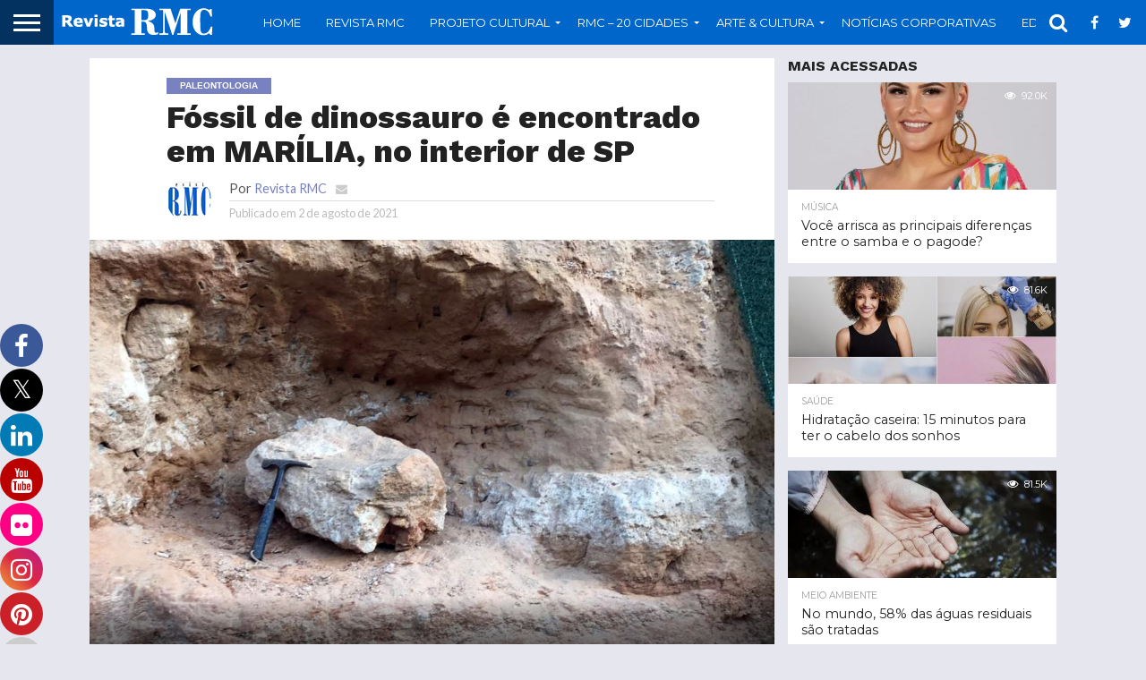

--- FILE ---
content_type: text/html; charset=UTF-8
request_url: http://revistacampinas.com.br/fossil-de-dinossauro-e-encontrado-em-marilia-no-interior-de-sp/
body_size: 25052
content:


<!DOCTYPE html>
<html lang="pt-BR">
<head>
<meta charset="UTF-8" >
<meta name="viewport" id="viewport" content="width=device-width, initial-scale=1.0, maximum-scale=1.0, minimum-scale=1.0, user-scalable=no" />


<link rel="shortcut icon" href="http://www.revistacampinas.com.br/wp-content/uploads/2017/07/favicon-revista-rmc-campinas.jpg" /><link rel="alternate" type="application/rss+xml" title="RSS 2.0" href="http://revistacampinas.com.br/feed/" />
<link rel="alternate" type="text/xml" title="RSS .92" href="http://revistacampinas.com.br/feed/rss/" />
<link rel="alternate" type="application/atom+xml" title="Atom 0.3" href="http://revistacampinas.com.br/feed/atom/" />
<link rel="pingback" href="http://revistacampinas.com.br/xmlrpc.php" />

<meta property="og:image" content="http://revistacampinas.com.br/wp-content/uploads/2021/08/Fóssil-de-dinossauro-TT01-1000x600.jpg" />
<meta name="twitter:image" content="http://revistacampinas.com.br/wp-content/uploads/2021/08/Fóssil-de-dinossauro-TT01-1000x600.jpg" />

<meta property="og:type" content="article" />
<meta property="og:description" content="Peça pode ser de espécie que habitou a região há 65 milhões de anos. Por Ludmilla Souza &#8211; Repórter da Agência Brasil &#8211; São Paulo Um fóssil, aparentemente de um Titanossauro, foi localizado a poucos centímetros da lateral de um talude, em uma obra rodoviária em Marília, no interior de São Paulo. Ele foi identificado [&hellip;]" />
<meta name="twitter:card" content="summary">
<meta name="twitter:url" content="http://revistacampinas.com.br/fossil-de-dinossauro-e-encontrado-em-marilia-no-interior-de-sp/">
<meta name="twitter:title" content="Fóssil de dinossauro é encontrado em MARÍLIA, no interior de SP">
<meta name="twitter:description" content="Peça pode ser de espécie que habitou a região há 65 milhões de anos. Por Ludmilla Souza &#8211; Repórter da Agência Brasil &#8211; São Paulo Um fóssil, aparentemente de um Titanossauro, foi localizado a poucos centímetros da lateral de um talude, em uma obra rodoviária em Marília, no interior de São Paulo. Ele foi identificado [&hellip;]">


<title>Fóssil de dinossauro é encontrado em MARÍLIA, no interior de SP &#8211; Revista RMC</title>

			<style>
			.fuse_social_icons_links {
			    display: block;
			}
			.facebook-awesome-social::before {
			    content: "\f09a" !important;
			}
			


			.awesome-social-img img {
			    position: absolute;
			    top: 50%;
			    left: 50%;
			    transform: translate(-50%,-50%);
			}

			.awesome-social-img {
			    position: relative;
			}			
			.icon_wrapper .awesome-social {
			    font-family: 'FuseAwesome' !important;
			}
			#icon_wrapper .fuse_social_icons_links .awesome-social {
			    font-family: "FuseAwesome" !important;
			    ext-rendering: auto !important;
			    -webkit-font-smoothing: antialiased !important;
			    -moz-osx-font-smoothing: grayscale !important;
			}
									
			
			#icon_wrapper{
				position: fixed;
				top: 50%;
				left: 0px;
				z-index: 99999;
			}
			
			.awesome-social

			{

            margin-top:2px;

			color: #fff !important;

			text-align: center !important;

			display: block;

			
			line-height: 51px !important;

			width: 48px !important;

			height: 48px !important;

			font-size: 28px !important;

			
				border-radius:50% !important;

				
				-moz-transition: width 0.5s, height 0.5s, -webkit-transform 0.5s; /* For Safari 3.1 to 6.0 */



				-webkit-transition: width 0.5s, height 0.5s, -webkit-transform 0.5s; /* For Safari 3.1 to 6.0 */

				transition: width 0.5s, height 0.5s, transform 0.5s;



				


			}

			
			.awesome-social:hover

			{



			-webkit-transform: rotate(360deg); /* Chrome, Safari, Opera */

				transform: rotate(deg);

					-moz-transform: rotate(360deg); /* Chrome, Safari, Opera */

							-ms-transform: rotate(360deg); /* Chrome, Safari, Opera */



			}

				
			.fuse_social_icons_links

			{

			outline:0 !important;



			}

			.fuse_social_icons_links:hover{

			text-decoration:none !important;

			}

			
			.fb-awesome-social

			{

			background: #3b5998;
			border-color: #3b5998;
			
			}
			.facebook-awesome-social

			{

			background: #3b5998;
			border-color: #3b5998;
						}
			
			.fuseicon-threads.threads-awesome-social.awesome-social::before {
			    content: "\e900";
			    font-family: 'FuseCustomIcons' !important;
			    			}

			.fuseicon-threads.threads-awesome-social.awesome-social {
			    background: #000;
			}


			.tw-awesome-social

			{

			background:#00aced;
			border-color: #00aced;
			
			}
			.twitter-awesome-social

			{

			background:#000;
			border-color: #000;
			
			}
			.rss-awesome-social

			{

			background:#FA9B39;
			border-color: #FA9B39;
			
			}

			.linkedin-awesome-social

			{

			background:#007bb6;
			border-color: #007bb6;
						}

			.youtube-awesome-social

			{

			background:#bb0000;
			border-color: #bb0000;
						}

			.flickr-awesome-social

			{

			background: #ff0084;
			border-color: #ff0084;
						}

			.pinterest-awesome-social

			{

			background:#cb2027;
			border-color: #cb2027;
						}

			.stumbleupon-awesome-social

			{

			background:#f74425 ;
			border-color: #f74425;
						}

			.google-plus-awesome-social

			{

			background:#f74425 ;
			border-color: #f74425;
						}

			.instagram-awesome-social

			{

			    background: -moz-linear-gradient(45deg, #f09433 0%, #e6683c 25%, #dc2743 50%, #cc2366 75%, #bc1888 100%);
			    background: -webkit-linear-gradient(45deg, #f09433 0%,#e6683c 25%,#dc2743 50%,#cc2366 75%,#bc1888 100%);
			    background: linear-gradient(45deg, #f09433 0%,#e6683c 25%,#dc2743 50%,#cc2366 75%,#bc1888 100%);
			    filter: progid:DXImageTransform.Microsoft.gradient( startColorstr='#f09433', endColorstr='#bc1888',GradientType=1 );
			    border-color: #f09433;
					    

			}

			.tumblr-awesome-social

			{

			background: #32506d ;
			border-color: #32506d;
						}

			.vine-awesome-social

			{

			background: #00bf8f ;
			border-color: #00bf8f;
						}

            .vk-awesome-social {



            background: #45668e ;
            border-color: #45668e;
            
            }

            .soundcloud-awesome-social

                {

            background: #ff3300 ;
            border-color: #ff3300;
            
                }

                .reddit-awesome-social{



            background: #ff4500 ;
            border-color: #ff4500;

                            }

                .stack-awesome-social{



            background: #fe7a15 ;
            border-color: #fe7a15;
            
                }

                .behance-awesome-social{

            background: #1769ff ;
            border-color: #1769ff;
            
                }

                .github-awesome-social{

            background: #999999 ;
            border-color: #999999;
            


                }

                .envelope-awesome-social{

                  background: #ccc ;
 				  border-color: #ccc;                 
 				                  }

/*  Mobile */









             




			</style>

<meta name='robots' content='max-image-preview:large' />
<link rel='dns-prefetch' href='//static.addtoany.com' />
<link rel='dns-prefetch' href='//netdna.bootstrapcdn.com' />
<link rel="alternate" type="application/rss+xml" title="Feed para Revista RMC &raquo;" href="http://revistacampinas.com.br/feed/" />
		<!-- This site uses the Google Analytics by ExactMetrics plugin v8.7.4 - Using Analytics tracking - https://www.exactmetrics.com/ -->
		<!-- Note: ExactMetrics is not currently configured on this site. The site owner needs to authenticate with Google Analytics in the ExactMetrics settings panel. -->
					<!-- No tracking code set -->
				<!-- / Google Analytics by ExactMetrics -->
		<script type="text/javascript">
/* <![CDATA[ */
window._wpemojiSettings = {"baseUrl":"https:\/\/s.w.org\/images\/core\/emoji\/14.0.0\/72x72\/","ext":".png","svgUrl":"https:\/\/s.w.org\/images\/core\/emoji\/14.0.0\/svg\/","svgExt":".svg","source":{"concatemoji":"http:\/\/revistacampinas.com.br\/wp-includes\/js\/wp-emoji-release.min.js?ver=6.4.7"}};
/*! This file is auto-generated */
!function(i,n){var o,s,e;function c(e){try{var t={supportTests:e,timestamp:(new Date).valueOf()};sessionStorage.setItem(o,JSON.stringify(t))}catch(e){}}function p(e,t,n){e.clearRect(0,0,e.canvas.width,e.canvas.height),e.fillText(t,0,0);var t=new Uint32Array(e.getImageData(0,0,e.canvas.width,e.canvas.height).data),r=(e.clearRect(0,0,e.canvas.width,e.canvas.height),e.fillText(n,0,0),new Uint32Array(e.getImageData(0,0,e.canvas.width,e.canvas.height).data));return t.every(function(e,t){return e===r[t]})}function u(e,t,n){switch(t){case"flag":return n(e,"\ud83c\udff3\ufe0f\u200d\u26a7\ufe0f","\ud83c\udff3\ufe0f\u200b\u26a7\ufe0f")?!1:!n(e,"\ud83c\uddfa\ud83c\uddf3","\ud83c\uddfa\u200b\ud83c\uddf3")&&!n(e,"\ud83c\udff4\udb40\udc67\udb40\udc62\udb40\udc65\udb40\udc6e\udb40\udc67\udb40\udc7f","\ud83c\udff4\u200b\udb40\udc67\u200b\udb40\udc62\u200b\udb40\udc65\u200b\udb40\udc6e\u200b\udb40\udc67\u200b\udb40\udc7f");case"emoji":return!n(e,"\ud83e\udef1\ud83c\udffb\u200d\ud83e\udef2\ud83c\udfff","\ud83e\udef1\ud83c\udffb\u200b\ud83e\udef2\ud83c\udfff")}return!1}function f(e,t,n){var r="undefined"!=typeof WorkerGlobalScope&&self instanceof WorkerGlobalScope?new OffscreenCanvas(300,150):i.createElement("canvas"),a=r.getContext("2d",{willReadFrequently:!0}),o=(a.textBaseline="top",a.font="600 32px Arial",{});return e.forEach(function(e){o[e]=t(a,e,n)}),o}function t(e){var t=i.createElement("script");t.src=e,t.defer=!0,i.head.appendChild(t)}"undefined"!=typeof Promise&&(o="wpEmojiSettingsSupports",s=["flag","emoji"],n.supports={everything:!0,everythingExceptFlag:!0},e=new Promise(function(e){i.addEventListener("DOMContentLoaded",e,{once:!0})}),new Promise(function(t){var n=function(){try{var e=JSON.parse(sessionStorage.getItem(o));if("object"==typeof e&&"number"==typeof e.timestamp&&(new Date).valueOf()<e.timestamp+604800&&"object"==typeof e.supportTests)return e.supportTests}catch(e){}return null}();if(!n){if("undefined"!=typeof Worker&&"undefined"!=typeof OffscreenCanvas&&"undefined"!=typeof URL&&URL.createObjectURL&&"undefined"!=typeof Blob)try{var e="postMessage("+f.toString()+"("+[JSON.stringify(s),u.toString(),p.toString()].join(",")+"));",r=new Blob([e],{type:"text/javascript"}),a=new Worker(URL.createObjectURL(r),{name:"wpTestEmojiSupports"});return void(a.onmessage=function(e){c(n=e.data),a.terminate(),t(n)})}catch(e){}c(n=f(s,u,p))}t(n)}).then(function(e){for(var t in e)n.supports[t]=e[t],n.supports.everything=n.supports.everything&&n.supports[t],"flag"!==t&&(n.supports.everythingExceptFlag=n.supports.everythingExceptFlag&&n.supports[t]);n.supports.everythingExceptFlag=n.supports.everythingExceptFlag&&!n.supports.flag,n.DOMReady=!1,n.readyCallback=function(){n.DOMReady=!0}}).then(function(){return e}).then(function(){var e;n.supports.everything||(n.readyCallback(),(e=n.source||{}).concatemoji?t(e.concatemoji):e.wpemoji&&e.twemoji&&(t(e.twemoji),t(e.wpemoji)))}))}((window,document),window._wpemojiSettings);
/* ]]> */
</script>
<style id='wp-emoji-styles-inline-css' type='text/css'>

	img.wp-smiley, img.emoji {
		display: inline !important;
		border: none !important;
		box-shadow: none !important;
		height: 1em !important;
		width: 1em !important;
		margin: 0 0.07em !important;
		vertical-align: -0.1em !important;
		background: none !important;
		padding: 0 !important;
	}
</style>
<link rel='stylesheet' id='wp-block-library-css' href='http://revistacampinas.com.br/wp-includes/css/dist/block-library/style.min.css?ver=6.4.7' type='text/css' media='all' />
<link rel='stylesheet' id='wp-components-css' href='http://revistacampinas.com.br/wp-includes/css/dist/components/style.min.css?ver=6.4.7' type='text/css' media='all' />
<link rel='stylesheet' id='wp-block-editor-css' href='http://revistacampinas.com.br/wp-includes/css/dist/block-editor/style.min.css?ver=6.4.7' type='text/css' media='all' />
<link rel='stylesheet' id='wp-reusable-blocks-css' href='http://revistacampinas.com.br/wp-includes/css/dist/reusable-blocks/style.min.css?ver=6.4.7' type='text/css' media='all' />
<link rel='stylesheet' id='wp-patterns-css' href='http://revistacampinas.com.br/wp-includes/css/dist/patterns/style.min.css?ver=6.4.7' type='text/css' media='all' />
<link rel='stylesheet' id='wp-editor-css' href='http://revistacampinas.com.br/wp-includes/css/dist/editor/style.min.css?ver=6.4.7' type='text/css' media='all' />
<link rel='stylesheet' id='block-robo-gallery-style-css-css' href='http://revistacampinas.com.br/wp-content/plugins/robo-gallery/includes/extensions/block/dist/blocks.style.build.css?ver=5.0.7' type='text/css' media='all' />
<style id='classic-theme-styles-inline-css' type='text/css'>
/*! This file is auto-generated */
.wp-block-button__link{color:#fff;background-color:#32373c;border-radius:9999px;box-shadow:none;text-decoration:none;padding:calc(.667em + 2px) calc(1.333em + 2px);font-size:1.125em}.wp-block-file__button{background:#32373c;color:#fff;text-decoration:none}
</style>
<style id='global-styles-inline-css' type='text/css'>
body{--wp--preset--color--black: #000000;--wp--preset--color--cyan-bluish-gray: #abb8c3;--wp--preset--color--white: #ffffff;--wp--preset--color--pale-pink: #f78da7;--wp--preset--color--vivid-red: #cf2e2e;--wp--preset--color--luminous-vivid-orange: #ff6900;--wp--preset--color--luminous-vivid-amber: #fcb900;--wp--preset--color--light-green-cyan: #7bdcb5;--wp--preset--color--vivid-green-cyan: #00d084;--wp--preset--color--pale-cyan-blue: #8ed1fc;--wp--preset--color--vivid-cyan-blue: #0693e3;--wp--preset--color--vivid-purple: #9b51e0;--wp--preset--gradient--vivid-cyan-blue-to-vivid-purple: linear-gradient(135deg,rgba(6,147,227,1) 0%,rgb(155,81,224) 100%);--wp--preset--gradient--light-green-cyan-to-vivid-green-cyan: linear-gradient(135deg,rgb(122,220,180) 0%,rgb(0,208,130) 100%);--wp--preset--gradient--luminous-vivid-amber-to-luminous-vivid-orange: linear-gradient(135deg,rgba(252,185,0,1) 0%,rgba(255,105,0,1) 100%);--wp--preset--gradient--luminous-vivid-orange-to-vivid-red: linear-gradient(135deg,rgba(255,105,0,1) 0%,rgb(207,46,46) 100%);--wp--preset--gradient--very-light-gray-to-cyan-bluish-gray: linear-gradient(135deg,rgb(238,238,238) 0%,rgb(169,184,195) 100%);--wp--preset--gradient--cool-to-warm-spectrum: linear-gradient(135deg,rgb(74,234,220) 0%,rgb(151,120,209) 20%,rgb(207,42,186) 40%,rgb(238,44,130) 60%,rgb(251,105,98) 80%,rgb(254,248,76) 100%);--wp--preset--gradient--blush-light-purple: linear-gradient(135deg,rgb(255,206,236) 0%,rgb(152,150,240) 100%);--wp--preset--gradient--blush-bordeaux: linear-gradient(135deg,rgb(254,205,165) 0%,rgb(254,45,45) 50%,rgb(107,0,62) 100%);--wp--preset--gradient--luminous-dusk: linear-gradient(135deg,rgb(255,203,112) 0%,rgb(199,81,192) 50%,rgb(65,88,208) 100%);--wp--preset--gradient--pale-ocean: linear-gradient(135deg,rgb(255,245,203) 0%,rgb(182,227,212) 50%,rgb(51,167,181) 100%);--wp--preset--gradient--electric-grass: linear-gradient(135deg,rgb(202,248,128) 0%,rgb(113,206,126) 100%);--wp--preset--gradient--midnight: linear-gradient(135deg,rgb(2,3,129) 0%,rgb(40,116,252) 100%);--wp--preset--font-size--small: 13px;--wp--preset--font-size--medium: 20px;--wp--preset--font-size--large: 36px;--wp--preset--font-size--x-large: 42px;--wp--preset--spacing--20: 0.44rem;--wp--preset--spacing--30: 0.67rem;--wp--preset--spacing--40: 1rem;--wp--preset--spacing--50: 1.5rem;--wp--preset--spacing--60: 2.25rem;--wp--preset--spacing--70: 3.38rem;--wp--preset--spacing--80: 5.06rem;--wp--preset--shadow--natural: 6px 6px 9px rgba(0, 0, 0, 0.2);--wp--preset--shadow--deep: 12px 12px 50px rgba(0, 0, 0, 0.4);--wp--preset--shadow--sharp: 6px 6px 0px rgba(0, 0, 0, 0.2);--wp--preset--shadow--outlined: 6px 6px 0px -3px rgba(255, 255, 255, 1), 6px 6px rgba(0, 0, 0, 1);--wp--preset--shadow--crisp: 6px 6px 0px rgba(0, 0, 0, 1);}:where(.is-layout-flex){gap: 0.5em;}:where(.is-layout-grid){gap: 0.5em;}body .is-layout-flow > .alignleft{float: left;margin-inline-start: 0;margin-inline-end: 2em;}body .is-layout-flow > .alignright{float: right;margin-inline-start: 2em;margin-inline-end: 0;}body .is-layout-flow > .aligncenter{margin-left: auto !important;margin-right: auto !important;}body .is-layout-constrained > .alignleft{float: left;margin-inline-start: 0;margin-inline-end: 2em;}body .is-layout-constrained > .alignright{float: right;margin-inline-start: 2em;margin-inline-end: 0;}body .is-layout-constrained > .aligncenter{margin-left: auto !important;margin-right: auto !important;}body .is-layout-constrained > :where(:not(.alignleft):not(.alignright):not(.alignfull)){max-width: var(--wp--style--global--content-size);margin-left: auto !important;margin-right: auto !important;}body .is-layout-constrained > .alignwide{max-width: var(--wp--style--global--wide-size);}body .is-layout-flex{display: flex;}body .is-layout-flex{flex-wrap: wrap;align-items: center;}body .is-layout-flex > *{margin: 0;}body .is-layout-grid{display: grid;}body .is-layout-grid > *{margin: 0;}:where(.wp-block-columns.is-layout-flex){gap: 2em;}:where(.wp-block-columns.is-layout-grid){gap: 2em;}:where(.wp-block-post-template.is-layout-flex){gap: 1.25em;}:where(.wp-block-post-template.is-layout-grid){gap: 1.25em;}.has-black-color{color: var(--wp--preset--color--black) !important;}.has-cyan-bluish-gray-color{color: var(--wp--preset--color--cyan-bluish-gray) !important;}.has-white-color{color: var(--wp--preset--color--white) !important;}.has-pale-pink-color{color: var(--wp--preset--color--pale-pink) !important;}.has-vivid-red-color{color: var(--wp--preset--color--vivid-red) !important;}.has-luminous-vivid-orange-color{color: var(--wp--preset--color--luminous-vivid-orange) !important;}.has-luminous-vivid-amber-color{color: var(--wp--preset--color--luminous-vivid-amber) !important;}.has-light-green-cyan-color{color: var(--wp--preset--color--light-green-cyan) !important;}.has-vivid-green-cyan-color{color: var(--wp--preset--color--vivid-green-cyan) !important;}.has-pale-cyan-blue-color{color: var(--wp--preset--color--pale-cyan-blue) !important;}.has-vivid-cyan-blue-color{color: var(--wp--preset--color--vivid-cyan-blue) !important;}.has-vivid-purple-color{color: var(--wp--preset--color--vivid-purple) !important;}.has-black-background-color{background-color: var(--wp--preset--color--black) !important;}.has-cyan-bluish-gray-background-color{background-color: var(--wp--preset--color--cyan-bluish-gray) !important;}.has-white-background-color{background-color: var(--wp--preset--color--white) !important;}.has-pale-pink-background-color{background-color: var(--wp--preset--color--pale-pink) !important;}.has-vivid-red-background-color{background-color: var(--wp--preset--color--vivid-red) !important;}.has-luminous-vivid-orange-background-color{background-color: var(--wp--preset--color--luminous-vivid-orange) !important;}.has-luminous-vivid-amber-background-color{background-color: var(--wp--preset--color--luminous-vivid-amber) !important;}.has-light-green-cyan-background-color{background-color: var(--wp--preset--color--light-green-cyan) !important;}.has-vivid-green-cyan-background-color{background-color: var(--wp--preset--color--vivid-green-cyan) !important;}.has-pale-cyan-blue-background-color{background-color: var(--wp--preset--color--pale-cyan-blue) !important;}.has-vivid-cyan-blue-background-color{background-color: var(--wp--preset--color--vivid-cyan-blue) !important;}.has-vivid-purple-background-color{background-color: var(--wp--preset--color--vivid-purple) !important;}.has-black-border-color{border-color: var(--wp--preset--color--black) !important;}.has-cyan-bluish-gray-border-color{border-color: var(--wp--preset--color--cyan-bluish-gray) !important;}.has-white-border-color{border-color: var(--wp--preset--color--white) !important;}.has-pale-pink-border-color{border-color: var(--wp--preset--color--pale-pink) !important;}.has-vivid-red-border-color{border-color: var(--wp--preset--color--vivid-red) !important;}.has-luminous-vivid-orange-border-color{border-color: var(--wp--preset--color--luminous-vivid-orange) !important;}.has-luminous-vivid-amber-border-color{border-color: var(--wp--preset--color--luminous-vivid-amber) !important;}.has-light-green-cyan-border-color{border-color: var(--wp--preset--color--light-green-cyan) !important;}.has-vivid-green-cyan-border-color{border-color: var(--wp--preset--color--vivid-green-cyan) !important;}.has-pale-cyan-blue-border-color{border-color: var(--wp--preset--color--pale-cyan-blue) !important;}.has-vivid-cyan-blue-border-color{border-color: var(--wp--preset--color--vivid-cyan-blue) !important;}.has-vivid-purple-border-color{border-color: var(--wp--preset--color--vivid-purple) !important;}.has-vivid-cyan-blue-to-vivid-purple-gradient-background{background: var(--wp--preset--gradient--vivid-cyan-blue-to-vivid-purple) !important;}.has-light-green-cyan-to-vivid-green-cyan-gradient-background{background: var(--wp--preset--gradient--light-green-cyan-to-vivid-green-cyan) !important;}.has-luminous-vivid-amber-to-luminous-vivid-orange-gradient-background{background: var(--wp--preset--gradient--luminous-vivid-amber-to-luminous-vivid-orange) !important;}.has-luminous-vivid-orange-to-vivid-red-gradient-background{background: var(--wp--preset--gradient--luminous-vivid-orange-to-vivid-red) !important;}.has-very-light-gray-to-cyan-bluish-gray-gradient-background{background: var(--wp--preset--gradient--very-light-gray-to-cyan-bluish-gray) !important;}.has-cool-to-warm-spectrum-gradient-background{background: var(--wp--preset--gradient--cool-to-warm-spectrum) !important;}.has-blush-light-purple-gradient-background{background: var(--wp--preset--gradient--blush-light-purple) !important;}.has-blush-bordeaux-gradient-background{background: var(--wp--preset--gradient--blush-bordeaux) !important;}.has-luminous-dusk-gradient-background{background: var(--wp--preset--gradient--luminous-dusk) !important;}.has-pale-ocean-gradient-background{background: var(--wp--preset--gradient--pale-ocean) !important;}.has-electric-grass-gradient-background{background: var(--wp--preset--gradient--electric-grass) !important;}.has-midnight-gradient-background{background: var(--wp--preset--gradient--midnight) !important;}.has-small-font-size{font-size: var(--wp--preset--font-size--small) !important;}.has-medium-font-size{font-size: var(--wp--preset--font-size--medium) !important;}.has-large-font-size{font-size: var(--wp--preset--font-size--large) !important;}.has-x-large-font-size{font-size: var(--wp--preset--font-size--x-large) !important;}
.wp-block-navigation a:where(:not(.wp-element-button)){color: inherit;}
:where(.wp-block-post-template.is-layout-flex){gap: 1.25em;}:where(.wp-block-post-template.is-layout-grid){gap: 1.25em;}
:where(.wp-block-columns.is-layout-flex){gap: 2em;}:where(.wp-block-columns.is-layout-grid){gap: 2em;}
.wp-block-pullquote{font-size: 1.5em;line-height: 1.6;}
</style>
<link rel='stylesheet' id='redux-extendify-styles-css' href='http://revistacampinas.com.br/wp-content/plugins/fuse-social-floating-sidebar/framework/redux-core/assets/css/extendify-utilities.css?ver=4.4.0' type='text/css' media='all' />
<link rel='stylesheet' id='fuse-awesome-css' href='http://revistacampinas.com.br/wp-content/plugins/fuse-social-floating-sidebar/inc/font-awesome/css/font-awesome.min.css?ver=5.4.12' type='text/css' media='all' />
<link rel='stylesheet' id='mvp-reset-css' href='http://revistacampinas.com.br/wp-content/themes/flex-mag/css/reset.css?ver=6.4.7' type='text/css' media='all' />
<link rel='stylesheet' id='mvp-fontawesome-css' href='//netdna.bootstrapcdn.com/font-awesome/4.7.0/css/font-awesome.css?ver=6.4.7' type='text/css' media='all' />
<link rel='stylesheet' id='mvp-style-css' href='http://revistacampinas.com.br/wp-content/themes/flex-mag/style.css?ver=6.4.7' type='text/css' media='all' />
<!--[if lt IE 10]>
<link rel='stylesheet' id='mvp-iecss-css' href='http://revistacampinas.com.br/wp-content/themes/flex-mag/css/iecss.css?ver=6.4.7' type='text/css' media='all' />
<![endif]-->
<link rel='stylesheet' id='mvp-media-queries-css' href='http://revistacampinas.com.br/wp-content/themes/flex-mag/css/media-queries.css?ver=6.4.7' type='text/css' media='all' />
<link rel='stylesheet' id='addtoany-css' href='http://revistacampinas.com.br/wp-content/plugins/add-to-any/addtoany.min.css?ver=1.16' type='text/css' media='all' />
<style id='addtoany-inline-css' type='text/css'>
.addtoany_list.a2a_kit_size_32 a {
    font-size: 15px;
}

.a2apage_dropdown{
display:none !important;
}
</style>
<script type="text/javascript" src="http://revistacampinas.com.br/wp-includes/js/jquery/jquery.min.js?ver=3.7.1" id="jquery-core-js"></script>
<script type="text/javascript" src="http://revistacampinas.com.br/wp-includes/js/jquery/jquery-migrate.min.js?ver=3.4.1" id="jquery-migrate-js"></script>
<script type="text/javascript" id="fuse-social-script-js-extra">
/* <![CDATA[ */
var fuse_social = {"ajax_url":"http:\/\/revistacampinas.com.br\/wp-admin\/admin-ajax.php"};
/* ]]> */
</script>
<script type="text/javascript" src="http://revistacampinas.com.br/wp-content/plugins/fuse-social-floating-sidebar/inc/js/fuse_script.js?ver=1945438348" id="fuse-social-script-js"></script>
<script type="text/javascript" id="addtoany-core-js-before">
/* <![CDATA[ */
window.a2a_config=window.a2a_config||{};a2a_config.callbacks=[];a2a_config.overlays=[];a2a_config.templates={};a2a_localize = {
	Share: "Share",
	Save: "Save",
	Subscribe: "Subscribe",
	Email: "Email",
	Bookmark: "Bookmark",
	ShowAll: "Show all",
	ShowLess: "Show less",
	FindServices: "Find service(s)",
	FindAnyServiceToAddTo: "Instantly find any service to add to",
	PoweredBy: "Powered by",
	ShareViaEmail: "Share via email",
	SubscribeViaEmail: "Subscribe via email",
	BookmarkInYourBrowser: "Bookmark in your browser",
	BookmarkInstructions: "Press Ctrl+D or \u2318+D to bookmark this page",
	AddToYourFavorites: "Add to your favorites",
	SendFromWebOrProgram: "Send from any email address or email program",
	EmailProgram: "Email program",
	More: "More&#8230;",
	ThanksForSharing: "Thanks for sharing!",
	ThanksForFollowing: "Thanks for following!"
};
/* ]]> */
</script>
<script type="text/javascript" defer src="https://static.addtoany.com/menu/page.js" id="addtoany-core-js"></script>
<script type="text/javascript" defer src="http://revistacampinas.com.br/wp-content/plugins/add-to-any/addtoany.min.js?ver=1.1" id="addtoany-jquery-js"></script>
<script></script><link rel="https://api.w.org/" href="http://revistacampinas.com.br/wp-json/" /><link rel="alternate" type="application/json" href="http://revistacampinas.com.br/wp-json/wp/v2/posts/15747" /><link rel="EditURI" type="application/rsd+xml" title="RSD" href="http://revistacampinas.com.br/xmlrpc.php?rsd" />
<meta name="generator" content="WordPress 6.4.7" />
<link rel="canonical" href="http://revistacampinas.com.br/fossil-de-dinossauro-e-encontrado-em-marilia-no-interior-de-sp/" />
<link rel='shortlink' href='http://revistacampinas.com.br/?p=15747' />
<link rel="alternate" type="application/json+oembed" href="http://revistacampinas.com.br/wp-json/oembed/1.0/embed?url=http%3A%2F%2Frevistacampinas.com.br%2Ffossil-de-dinossauro-e-encontrado-em-marilia-no-interior-de-sp%2F" />
<link rel="alternate" type="text/xml+oembed" href="http://revistacampinas.com.br/wp-json/oembed/1.0/embed?url=http%3A%2F%2Frevistacampinas.com.br%2Ffossil-de-dinossauro-e-encontrado-em-marilia-no-interior-de-sp%2F&#038;format=xml" />
<meta name="generator" content="Redux 4.4.0" />
<style type='text/css'>

@import url(//fonts.googleapis.com/css?family=Oswald:400,700|Lato:400,700|Work+Sans:900|Montserrat:400,700|Open+Sans:800|Playfair+Display:400,700,900|Quicksand|Raleway:200,400,700|Roboto+Slab:400,700|Work+Sans:100,200,300,400,500,600,700,800,900|Montserrat:100,200,300,400,500,600,700,800,900|Work+Sans:100,200,300,400,400italic,500,600,700,700italic,800,900|Lato:100,200,300,400,400italic,500,600,700,700italic,800,900|Montserrat:100,200,300,400,500,600,700,800,900&subset=latin,latin-ext,cyrillic,cyrillic-ext,greek-ext,greek,vietnamese);

#wallpaper {
	background: url() no-repeat 50% 0;
	}
body,
.blog-widget-text p,
.feat-widget-text p,
.post-info-right,
span.post-excerpt,
span.feat-caption,
span.soc-count-text,
#content-main p,
#commentspopup .comments-pop,
.archive-list-text p,
.author-box-bot p,
#post-404 p,
.foot-widget,
#home-feat-text p,
.feat-top2-left-text p,
.feat-wide1-text p,
.feat-wide4-text p,
#content-main table,
.foot-copy p,
.video-main-text p {
	font-family: 'Lato', sans-serif;
	}

a,
a:visited,
.post-info-name a {
	color: #7982c1;
	}

a:hover {
	color: #999999;
	}

.fly-but-wrap,
span.feat-cat,
span.post-head-cat,
.prev-next-text a,
.prev-next-text a:visited,
.prev-next-text a:hover {
	background: #7982c1;
	}

.fly-but-wrap {
	background: #033260;
	}

.fly-but-wrap span {
	background: #ffffff;
	}

.woocommerce .star-rating span:before {
	color: #7982c1;
	}

.woocommerce .widget_price_filter .ui-slider .ui-slider-range,
.woocommerce .widget_price_filter .ui-slider .ui-slider-handle {
	background-color: #7982c1;
	}

.woocommerce span.onsale,
.woocommerce #respond input#submit.alt,
.woocommerce a.button.alt,
.woocommerce button.button.alt,
.woocommerce input.button.alt,
.woocommerce #respond input#submit.alt:hover,
.woocommerce a.button.alt:hover,
.woocommerce button.button.alt:hover,
.woocommerce input.button.alt:hover {
	background-color: #7982c1;
	}

span.post-header {
	border-top: 4px solid #7982c1;
	}

#main-nav-wrap,
nav.main-menu-wrap,
.nav-logo,
.nav-right-wrap,
.nav-menu-out,
.nav-logo-out,
#head-main-top {
	-webkit-backface-visibility: hidden;
	background: #0066ca;
	}

nav.main-menu-wrap ul li a,
.nav-menu-out:hover ul li:hover a,
.nav-menu-out:hover span.nav-search-but:hover i,
.nav-menu-out:hover span.nav-soc-but:hover i,
span.nav-search-but i,
span.nav-soc-but i {
	color: #ffffff;
	}

.nav-menu-out:hover li.menu-item-has-children:hover a:after,
nav.main-menu-wrap ul li.menu-item-has-children a:after {
	border-color: #ffffff transparent transparent transparent;
	}

.nav-menu-out:hover ul li a,
.nav-menu-out:hover span.nav-search-but i,
.nav-menu-out:hover span.nav-soc-but i {
	color: #dae0ff;
	}

.nav-menu-out:hover li.menu-item-has-children a:after {
	border-color: #dae0ff transparent transparent transparent;
	}

.nav-menu-out:hover ul li ul.mega-list li a,
.side-list-text p,
.row-widget-text p,
.blog-widget-text h2,
.feat-widget-text h2,
.archive-list-text h2,
h2.author-list-head a,
.mvp-related-text a {
	color: #222222;
	}

ul.mega-list li:hover a,
ul.side-list li:hover .side-list-text p,
ul.row-widget-list li:hover .row-widget-text p,
ul.blog-widget-list li:hover .blog-widget-text h2,
.feat-widget-wrap:hover .feat-widget-text h2,
ul.archive-list li:hover .archive-list-text h2,
ul.archive-col-list li:hover .archive-list-text h2,
h2.author-list-head a:hover,
.mvp-related-posts ul li:hover .mvp-related-text a {
	color: #999999 !important;
	}

span.more-posts-text,
a.inf-more-but,
#comments-button a,
#comments-button span.comment-but-text {
	border: 1px solid #7982c1;
	}

span.more-posts-text,
a.inf-more-but,
#comments-button a,
#comments-button span.comment-but-text {
	color: #7982c1 !important;
	}

#comments-button a:hover,
#comments-button span.comment-but-text:hover,
a.inf-more-but:hover,
span.more-posts-text:hover {
	background: #7982c1;
	}

nav.main-menu-wrap ul li a,
ul.col-tabs li a,
nav.fly-nav-menu ul li a,
.foot-menu .menu li a {
	font-family: 'Montserrat', sans-serif;
	}

.feat-top2-right-text h2,
.side-list-text p,
.side-full-text p,
.row-widget-text p,
.feat-widget-text h2,
.blog-widget-text h2,
.prev-next-text a,
.prev-next-text a:visited,
.prev-next-text a:hover,
span.post-header,
.archive-list-text h2,
#woo-content h1.page-title,
.woocommerce div.product .product_title,
.woocommerce ul.products li.product h3,
.video-main-text h2,
.mvp-related-text a {
	font-family: 'Montserrat', sans-serif;
	}

.feat-wide-sub-text h2,
#home-feat-text h2,
.feat-top2-left-text h2,
.feat-wide1-text h2,
.feat-wide4-text h2,
.feat-wide5-text h2,
h1.post-title,
#content-main h1.post-title,
#post-404 h1,
h1.post-title-wide,
#content-main blockquote p,
#commentspopup #content-main h1 {
	font-family: 'Work Sans', sans-serif;
	}

h3.home-feat-title,
h3.side-list-title,
#infscr-loading,
.score-nav-menu select,
h1.cat-head,
h1.arch-head,
h2.author-list-head,
h3.foot-head,
.woocommerce ul.product_list_widget span.product-title,
.woocommerce ul.product_list_widget li a,
.woocommerce #reviews #comments ol.commentlist li .comment-text p.meta,
.woocommerce .related h2,
.woocommerce div.product .woocommerce-tabs .panel h2,
.woocommerce div.product .product_title,
#content-main h1,
#content-main h2,
#content-main h3,
#content-main h4,
#content-main h5,
#content-main h6 {
	font-family: 'Work Sans', sans-serif;
	}

</style>
	
<style type="text/css">


.post-cont-out,
.post-cont-in {
	margin-right: 0;
	}
.nav-links {
	display: none;
	}








#a2apage_dropdown{
display:none !important;
}</style>

<meta name="generator" content="Powered by WPBakery Page Builder - drag and drop page builder for WordPress."/>
<style type="text/css" id="custom-background-css">
body.custom-background { background-color: #e6e7ee; }
</style>
			<style type="text/css" id="wp-custom-css">
			/*
Você pode adicionar seu próprio CSS aqui.

Clique no ícone de ajuda acima para saber mais.
*/

#fly-menu-wrap {
    overflow: hidden;
    position: absolute;
    top: 0;
    left: 0;
    width: 100%;
    height: 100%;
    background-color: #241f35;
}

.fly-side-wrap {
    background: #120e1f;
    position: absolute;
    left: 0;
    top: 0;
    bottom: 0;
    width: 40px;
    height: 100%;
}

nav.main-menu-wrap ul li ul.sub-menu li a {
    background: #f1f1f3;
    border-top: 1px solid rgba(0,0,0,.1);
    color: #333 !important;
    font-size: 12px;
    padding: 12px 20px;
    text-transform: none;
    width: 160px;
}

#post-header {
    display: table;
    margin: 20px 10px; /*30px auto 30px*/
    max-width: 750px;
    padding: 0 10%;
    width: 80%;
}

#comments, #comments-button {
display: none !important;
}

.social-comments {
    border: 1px solid #bbb;
    background: #fff;
    overflow: hidden;
    height: 24px;
    display: none !important;
}

h1.post-title, #content-main h1.post-title {
    color: #222;
    font-size: 2.2rem;
    font-weight: 800;
    line-height: 110%;
    text-transform: none;
    width: 100%;
}

.social-sharing-top, .social-sharing-bot{
display: none!important;
}		</style>
		<noscript><style> .wpb_animate_when_almost_visible { opacity: 1; }</style></noscript><noscript><style id="rocket-lazyload-nojs-css">.rll-youtube-player, [data-lazy-src]{display:none !important;}</style></noscript>
</head>

<body class="post-template-default single single-post postid-15747 single-format-standard custom-background wpb-js-composer js-comp-ver-8.6.1 vc_responsive">
	<div id="site" class="left relative">
		<div id="site-wrap" class="left relative">
						<div id="fly-wrap">
	<div class="fly-wrap-out">
		<div class="fly-side-wrap">
			<ul class="fly-bottom-soc left relative">
									<li class="fb-soc">
						<a href="https://www.facebook.com/RevistaRMC/" target="_blank">
						<i class="fa fa-facebook-square fa-2"></i>
						</a>
					</li>
													<li class="twit-soc">
						<a href="https://twitter.com/revistarmc" target="_blank">
						<i class="fa fa-twitter fa-2"></i>
						</a>
					</li>
													<li class="pin-soc">
						<a href="https://br.pinterest.com/leodrio/arte-cultura/" target="_blank">
						<i class="fa fa-pinterest fa-2"></i>
						</a>
					</li>
													<li class="inst-soc">
						<a href="https://www.instagram.com/revistarmc/" target="_blank">
						<i class="fa fa-instagram fa-2"></i>
						</a>
					</li>
																	<li class="yt-soc">
						<a href="https://www.youtube.com/channel/UCdYW6-T1PT0x5gFqnA9N6hw" target="_blank">
						<i class="fa fa-youtube-play fa-2"></i>
						</a>
					</li>
													<li class="link-soc">
						<a href="https://www.linkedin.com/in/renato-leodario-04915943/" target="_blank">
						<i class="fa fa-linkedin fa-2"></i>
						</a>
					</li>
																	<li class="rss-soc">
						<a href="http://revistacampinas.com.br/feed/rss/" target="_blank">
						<i class="fa fa-rss fa-2"></i>
						</a>
					</li>
							</ul>
		</div><!--fly-side-wrap-->
		<div class="fly-wrap-in">
			<div id="fly-menu-wrap">
				<nav class="fly-nav-menu left relative">
					<div class="menu-main-menu-container"><ul id="menu-main-menu" class="menu"><li id="menu-item-1845" class="menu-item menu-item-type-post_type menu-item-object-page menu-item-home menu-item-1845"><a href="http://revistacampinas.com.br/">Home</a></li>
<li id="menu-item-1844" class="menu-item menu-item-type-post_type menu-item-object-page menu-item-1844"><a href="http://revistacampinas.com.br/revista-rmc/">Revista RMC</a></li>
<li id="menu-item-1960" class="menu-item menu-item-type-custom menu-item-object-custom menu-item-has-children menu-item-1960"><a>Projeto Cultural</a>
<ul class="sub-menu">
	<li id="menu-item-1925" class="menu-item menu-item-type-post_type menu-item-object-page menu-item-1925"><a href="http://revistacampinas.com.br/agemcamp-rmc/">AGEMCAMP – RMC</a></li>
	<li id="menu-item-1924" class="menu-item menu-item-type-post_type menu-item-object-page menu-item-1924"><a href="http://revistacampinas.com.br/proac-icms-sp/">ProAC / ICMS-SP</a></li>
	<li id="menu-item-1923" class="menu-item menu-item-type-post_type menu-item-object-page menu-item-1923"><a href="http://revistacampinas.com.br/lei-rouanet-federal/">Lei Rouanet – Federal</a></li>
</ul>
</li>
<li id="menu-item-1961" class="menu-item menu-item-type-custom menu-item-object-custom menu-item-has-children menu-item-1961"><a>RMC &#8211; 20 Cidades</a>
<ul class="sub-menu">
	<li id="menu-item-1966" class="menu-item menu-item-type-custom menu-item-object-custom menu-item-has-children menu-item-1966"><a>Cidades (A &#8211; J)</a>
	<ul class="sub-menu">
		<li id="menu-item-1916" class="menu-item menu-item-type-post_type menu-item-object-page menu-item-1916"><a href="http://revistacampinas.com.br/americana/">Americana</a></li>
		<li id="menu-item-1915" class="menu-item menu-item-type-post_type menu-item-object-page menu-item-1915"><a href="http://revistacampinas.com.br/artur-nogueira/">Artur Nogueira</a></li>
		<li id="menu-item-1913" class="menu-item menu-item-type-post_type menu-item-object-page menu-item-1913"><a href="http://revistacampinas.com.br/campinas/">Campinas</a></li>
		<li id="menu-item-1912" class="menu-item menu-item-type-post_type menu-item-object-page menu-item-1912"><a href="http://revistacampinas.com.br/cosmopolis/">Cosmópolis</a></li>
		<li id="menu-item-1911" class="menu-item menu-item-type-post_type menu-item-object-page menu-item-1911"><a href="http://revistacampinas.com.br/engenheiro-coelho/">Engenheiro Coelho</a></li>
		<li id="menu-item-1910" class="menu-item menu-item-type-post_type menu-item-object-page menu-item-1910"><a href="http://revistacampinas.com.br/holambra/">Holambra</a></li>
		<li id="menu-item-1909" class="menu-item menu-item-type-post_type menu-item-object-page menu-item-1909"><a href="http://revistacampinas.com.br/hortolandia/">Hortolândia</a></li>
		<li id="menu-item-1908" class="menu-item menu-item-type-post_type menu-item-object-page menu-item-1908"><a href="http://revistacampinas.com.br/indaiatuba/">Indaiatuba</a></li>
		<li id="menu-item-1907" class="menu-item menu-item-type-post_type menu-item-object-page menu-item-1907"><a href="http://revistacampinas.com.br/itatiba/">Itatiba</a></li>
		<li id="menu-item-1906" class="menu-item menu-item-type-post_type menu-item-object-page menu-item-1906"><a href="http://revistacampinas.com.br/jaguariuna/">Jaguariúna</a></li>
	</ul>
</li>
	<li id="menu-item-1967" class="menu-item menu-item-type-custom menu-item-object-custom menu-item-has-children menu-item-1967"><a>Cidades (K &#8211; V)</a>
	<ul class="sub-menu">
		<li id="menu-item-1905" class="menu-item menu-item-type-post_type menu-item-object-page menu-item-1905"><a href="http://revistacampinas.com.br/monte-mor/">Monte Mor</a></li>
		<li id="menu-item-1904" class="menu-item menu-item-type-post_type menu-item-object-page menu-item-1904"><a href="http://revistacampinas.com.br/morungaba/">Morungaba</a></li>
		<li id="menu-item-1903" class="menu-item menu-item-type-post_type menu-item-object-page menu-item-1903"><a href="http://revistacampinas.com.br/nova-odessa/">Nova Odessa</a></li>
		<li id="menu-item-1902" class="menu-item menu-item-type-post_type menu-item-object-page menu-item-1902"><a href="http://revistacampinas.com.br/paulinia/">Paulínia</a></li>
		<li id="menu-item-1901" class="menu-item menu-item-type-post_type menu-item-object-page menu-item-1901"><a href="http://revistacampinas.com.br/pedreira/">Pedreira</a></li>
		<li id="menu-item-1900" class="menu-item menu-item-type-post_type menu-item-object-page menu-item-1900"><a href="http://revistacampinas.com.br/santa-barbara-doeste/">Santa Bárbara d&#8217;Oeste</a></li>
		<li id="menu-item-1899" class="menu-item menu-item-type-post_type menu-item-object-page menu-item-1899"><a href="http://revistacampinas.com.br/santo-antonio-de-posse/">Santo Antônio de Posse</a></li>
		<li id="menu-item-1898" class="menu-item menu-item-type-post_type menu-item-object-page menu-item-1898"><a href="http://revistacampinas.com.br/sumare/">Sumaré</a></li>
		<li id="menu-item-1897" class="menu-item menu-item-type-post_type menu-item-object-page menu-item-1897"><a href="http://revistacampinas.com.br/valinhos/">Valinhos</a></li>
		<li id="menu-item-1896" class="menu-item menu-item-type-post_type menu-item-object-page menu-item-1896"><a href="http://revistacampinas.com.br/vinhedo/">Vinhedo</a></li>
	</ul>
</li>
</ul>
</li>
<li id="menu-item-3208" class="menu-item menu-item-type-custom menu-item-object-custom menu-item-has-children menu-item-3208"><a>Arte &#038; Cultura</a>
<ul class="sub-menu">
	<li id="menu-item-4151" class="menu-item menu-item-type-custom menu-item-object-custom menu-item-has-children menu-item-4151"><a>(A &#8211; D)</a>
	<ul class="sub-menu">
		<li id="menu-item-7519" class="menu-item menu-item-type-post_type menu-item-object-page menu-item-7519"><a href="http://revistacampinas.com.br/arte-cultura-acessibilidade/">Acessibilidade</a></li>
		<li id="menu-item-7520" class="menu-item menu-item-type-post_type menu-item-object-page menu-item-7520"><a href="http://revistacampinas.com.br/arte-cultura-agronegocio/">Agronegócio</a></li>
		<li id="menu-item-4163" class="menu-item menu-item-type-post_type menu-item-object-page menu-item-4163"><a href="http://revistacampinas.com.br/arte-cultura-animacao/">Animação</a></li>
		<li id="menu-item-7521" class="menu-item menu-item-type-post_type menu-item-object-page menu-item-7521"><a href="http://revistacampinas.com.br/arte-cultura-arqueologia/">Arqueologia</a></li>
		<li id="menu-item-4162" class="menu-item menu-item-type-post_type menu-item-object-page menu-item-4162"><a href="http://revistacampinas.com.br/arte-cultura-arquitetura/">Arquitetura</a></li>
		<li id="menu-item-5381" class="menu-item menu-item-type-post_type menu-item-object-page menu-item-5381"><a href="http://revistacampinas.com.br/arte-cultura-arte/">Arte</a></li>
		<li id="menu-item-5380" class="menu-item menu-item-type-post_type menu-item-object-page menu-item-5380"><a href="http://revistacampinas.com.br/arte-cultura-artesanato/">Artesanato</a></li>
		<li id="menu-item-5066" class="menu-item menu-item-type-post_type menu-item-object-page menu-item-5066"><a href="http://revistacampinas.com.br/arte-cultura-artista/">Artista</a></li>
		<li id="menu-item-2187" class="menu-item menu-item-type-post_type menu-item-object-page menu-item-2187"><a href="http://revistacampinas.com.br/arte-cultura-arte-plasticas/">Arte Plásticas</a></li>
		<li id="menu-item-5065" class="menu-item menu-item-type-post_type menu-item-object-page menu-item-5065"><a href="http://revistacampinas.com.br/arte-cultura-automobilismo/">Automobilismo</a></li>
		<li id="menu-item-7518" class="menu-item menu-item-type-post_type menu-item-object-page menu-item-7518"><a href="http://revistacampinas.com.br/arte-cultura-casamento/">Casamento</a></li>
		<li id="menu-item-4161" class="menu-item menu-item-type-post_type menu-item-object-page menu-item-4161"><a href="http://revistacampinas.com.br/arte-cultura-ciencia/">Ciência</a></li>
		<li id="menu-item-2186" class="menu-item menu-item-type-post_type menu-item-object-page menu-item-2186"><a href="http://revistacampinas.com.br/arte-cultura-cinema/">Cinema</a></li>
		<li id="menu-item-2953" class="menu-item menu-item-type-post_type menu-item-object-page menu-item-2953"><a href="http://revistacampinas.com.br/arte-cultura-circo/">Circo</a></li>
		<li id="menu-item-5064" class="menu-item menu-item-type-post_type menu-item-object-page menu-item-5064"><a href="http://revistacampinas.com.br/arte-cultura-comportamento/">Comportamento</a></li>
		<li id="menu-item-2952" class="menu-item menu-item-type-post_type menu-item-object-page menu-item-2952"><a href="http://revistacampinas.com.br/arte-cultura-confeitaria/">Confeitaria</a></li>
		<li id="menu-item-2473" class="menu-item menu-item-type-post_type menu-item-object-page menu-item-2473"><a href="http://revistacampinas.com.br/arte-cultura-cultura/">Cultura</a></li>
		<li id="menu-item-2474" class="menu-item menu-item-type-post_type menu-item-object-page menu-item-2474"><a href="http://revistacampinas.com.br/arte-cultura-danca/">Dança</a></li>
		<li id="menu-item-2951" class="menu-item menu-item-type-post_type menu-item-object-page menu-item-2951"><a href="http://revistacampinas.com.br/arte-cultura-desenho/">Desenho</a></li>
		<li id="menu-item-4160" class="menu-item menu-item-type-post_type menu-item-object-page menu-item-4160"><a href="http://revistacampinas.com.br/arte-cultura-design/">Design</a></li>
	</ul>
</li>
	<li id="menu-item-2919" class="menu-item menu-item-type-custom menu-item-object-custom menu-item-has-children menu-item-2919"><a>(E &#8211; L)</a>
	<ul class="sub-menu">
		<li id="menu-item-2185" class="menu-item menu-item-type-post_type menu-item-object-page menu-item-2185"><a href="http://revistacampinas.com.br/arte-cultura-economia/">Economia</a></li>
		<li id="menu-item-2184" class="menu-item menu-item-type-post_type menu-item-object-page menu-item-2184"><a href="http://revistacampinas.com.br/arte-cultura-educacao/">Educação</a></li>
		<li id="menu-item-7517" class="menu-item menu-item-type-post_type menu-item-object-page menu-item-7517"><a href="http://revistacampinas.com.br/arte-cultura-eleicao/">Eleição</a></li>
		<li id="menu-item-7516" class="menu-item menu-item-type-post_type menu-item-object-page menu-item-7516"><a href="http://revistacampinas.com.br/arte-cultura-empreendedorismo/">Empreendedorismo</a></li>
		<li id="menu-item-7515" class="menu-item menu-item-type-post_type menu-item-object-page menu-item-7515"><a href="http://revistacampinas.com.br/arte-cultura-empresas/">Empresas</a></li>
		<li id="menu-item-7514" class="menu-item menu-item-type-post_type menu-item-object-page menu-item-7514"><a href="http://revistacampinas.com.br/arte-cultura-energia/">Energia</a></li>
		<li id="menu-item-5063" class="menu-item menu-item-type-post_type menu-item-object-page menu-item-5063"><a href="http://revistacampinas.com.br/arte-cultura-entrevista/">Entrevista</a></li>
		<li id="menu-item-2950" class="menu-item menu-item-type-post_type menu-item-object-page menu-item-2950"><a href="http://revistacampinas.com.br/arte-cultura-escultura/">Escultura</a></li>
		<li id="menu-item-2949" class="menu-item menu-item-type-post_type menu-item-object-page menu-item-2949"><a href="http://revistacampinas.com.br/arte-cultura-evento/">Evento</a></li>
		<li id="menu-item-2948" class="menu-item menu-item-type-post_type menu-item-object-page menu-item-2948"><a href="http://revistacampinas.com.br/arte-cultura-exposicao/">Exposição</a></li>
		<li id="menu-item-2183" class="menu-item menu-item-type-post_type menu-item-object-page menu-item-2183"><a href="http://revistacampinas.com.br/arte-cultura-esportes/">Esportes</a></li>
		<li id="menu-item-2182" class="menu-item menu-item-type-post_type menu-item-object-page menu-item-2182"><a href="http://revistacampinas.com.br/arte-cultura-fotografia/">Fotografia</a></li>
		<li id="menu-item-2181" class="menu-item menu-item-type-post_type menu-item-object-page menu-item-2181"><a href="http://revistacampinas.com.br/arte-cultura-gastronomia/">Gastronomia</a></li>
		<li id="menu-item-2947" class="menu-item menu-item-type-post_type menu-item-object-page menu-item-2947"><a href="http://revistacampinas.com.br/arte-cultura-grafite/">Grafite</a></li>
		<li id="menu-item-2946" class="menu-item menu-item-type-post_type menu-item-object-page menu-item-2946"><a href="http://revistacampinas.com.br/arte-cultura-historia/">História</a></li>
		<li id="menu-item-7513" class="menu-item menu-item-type-post_type menu-item-object-page menu-item-7513"><a href="http://revistacampinas.com.br/arte-cultura-homenagem/">Homenagem</a></li>
		<li id="menu-item-2211" class="menu-item menu-item-type-post_type menu-item-object-page menu-item-2211"><a href="http://revistacampinas.com.br/humor/">Humor</a></li>
		<li id="menu-item-7512" class="menu-item menu-item-type-post_type menu-item-object-page menu-item-7512"><a href="http://revistacampinas.com.br/arte-cultura-infraestrutura/">Infraestrutura</a></li>
		<li id="menu-item-7511" class="menu-item menu-item-type-post_type menu-item-object-page menu-item-7511"><a href="http://revistacampinas.com.br/arte-cultura-internacional/">Internacional</a></li>
		<li id="menu-item-5062" class="menu-item menu-item-type-post_type menu-item-object-page menu-item-5062"><a href="http://revistacampinas.com.br/arte-cultura-internet/">Internet</a></li>
		<li id="menu-item-4159" class="menu-item menu-item-type-post_type menu-item-object-page menu-item-4159"><a href="http://revistacampinas.com.br/arte-cultura-jardinagem-paisagismo/">Jardinagem / Paisagismo</a></li>
		<li id="menu-item-4158" class="menu-item menu-item-type-post_type menu-item-object-page menu-item-4158"><a href="http://revistacampinas.com.br/arte-cultura-jogos-games/">Jogos / Games</a></li>
		<li id="menu-item-5061" class="menu-item menu-item-type-post_type menu-item-object-page menu-item-5061"><a href="http://revistacampinas.com.br/arte-cultura-jornalismo/">Jornalismo</a></li>
		<li id="menu-item-4157" class="menu-item menu-item-type-post_type menu-item-object-page menu-item-4157"><a href="http://revistacampinas.com.br/arte-cultura-justica/">Justiça</a></li>
		<li id="menu-item-3206" class="menu-item menu-item-type-post_type menu-item-object-page menu-item-3206"><a href="http://revistacampinas.com.br/arte-cultura-lazer/">Lazer</a></li>
		<li id="menu-item-2180" class="menu-item menu-item-type-post_type menu-item-object-page menu-item-2180"><a href="http://revistacampinas.com.br/arte-cultura-literatura/">Literatura</a></li>
	</ul>
</li>
	<li id="menu-item-2920" class="menu-item menu-item-type-custom menu-item-object-custom menu-item-has-children menu-item-2920"><a>(M &#8211; U)</a>
	<ul class="sub-menu">
		<li id="menu-item-2179" class="menu-item menu-item-type-post_type menu-item-object-page menu-item-2179"><a href="http://revistacampinas.com.br/arte-cultura-meio-ambiente/">Meio Ambiente</a></li>
		<li id="menu-item-7510" class="menu-item menu-item-type-post_type menu-item-object-page menu-item-7510"><a href="http://revistacampinas.com.br/arte-cultura-mobilidade/">Mobilidade</a></li>
		<li id="menu-item-2945" class="menu-item menu-item-type-post_type menu-item-object-page menu-item-2945"><a href="http://revistacampinas.com.br/arte-cultura-moda/">Moda</a></li>
		<li id="menu-item-2178" class="menu-item menu-item-type-post_type menu-item-object-page menu-item-2178"><a href="http://revistacampinas.com.br/arte-cultura-museu/">Museu</a></li>
		<li id="menu-item-2177" class="menu-item menu-item-type-post_type menu-item-object-page menu-item-2177"><a href="http://revistacampinas.com.br/arte-cultura-musica/">Música</a></li>
		<li id="menu-item-5379" class="menu-item menu-item-type-post_type menu-item-object-page menu-item-5379"><a href="http://revistacampinas.com.br/arte-cultura-oficina-cultural/">Oficina Cultural</a></li>
		<li id="menu-item-9155" class="menu-item menu-item-type-post_type menu-item-object-page menu-item-9155"><a href="http://revistacampinas.com.br/arte-cultura-palerontologia/">Paleontologia</a></li>
		<li id="menu-item-4156" class="menu-item menu-item-type-post_type menu-item-object-page menu-item-4156"><a href="http://revistacampinas.com.br/arte-cultura-patrimonio/">Patrimônio</a></li>
		<li id="menu-item-7509" class="menu-item menu-item-type-post_type menu-item-object-page menu-item-7509"><a href="http://revistacampinas.com.br/arte-cultura-personalidade/">Personalidade</a></li>
		<li id="menu-item-7508" class="menu-item menu-item-type-post_type menu-item-object-page menu-item-7508"><a href="http://revistacampinas.com.br/arte-cultura-pesquisa/">Pesquisa</a></li>
		<li id="menu-item-5060" class="menu-item menu-item-type-post_type menu-item-object-page menu-item-5060"><a href="http://revistacampinas.com.br/arte-cultura-pet/">PET</a></li>
		<li id="menu-item-4155" class="menu-item menu-item-type-post_type menu-item-object-page menu-item-4155"><a href="http://revistacampinas.com.br/arte-cultura-poesia/">Poesia</a></li>
		<li id="menu-item-4154" class="menu-item menu-item-type-post_type menu-item-object-page menu-item-4154"><a href="http://revistacampinas.com.br/arte-cultura-politica/">Política</a></li>
		<li id="menu-item-7507" class="menu-item menu-item-type-post_type menu-item-object-page menu-item-7507"><a href="http://revistacampinas.com.br/arte-cultura-premio/">Prêmio</a></li>
		<li id="menu-item-5059" class="menu-item menu-item-type-post_type menu-item-object-page menu-item-5059"><a href="http://revistacampinas.com.br/arte-cultura-publicidade/">Publicidade</a></li>
		<li id="menu-item-4153" class="menu-item menu-item-type-post_type menu-item-object-page menu-item-4153"><a href="http://revistacampinas.com.br/arte-cultura-radio/">Rádio</a></li>
		<li id="menu-item-5058" class="menu-item menu-item-type-post_type menu-item-object-page menu-item-5058"><a href="http://revistacampinas.com.br/arte-cultura-recorde/">Recorde</a></li>
		<li id="menu-item-2176" class="menu-item menu-item-type-post_type menu-item-object-page menu-item-2176"><a href="http://revistacampinas.com.br/arte-cultura-responsabilidade-social/">Responsabilidade Social</a></li>
		<li id="menu-item-2175" class="menu-item menu-item-type-post_type menu-item-object-page menu-item-2175"><a href="http://revistacampinas.com.br/arte-cultura-saude/">Saúde</a></li>
		<li id="menu-item-5057" class="menu-item menu-item-type-post_type menu-item-object-page menu-item-5057"><a href="http://revistacampinas.com.br/arte-cultura-seguranca/">Segurança</a></li>
		<li id="menu-item-2944" class="menu-item menu-item-type-post_type menu-item-object-page menu-item-2944"><a href="http://revistacampinas.com.br/arte-cultura-show/">Show</a></li>
		<li id="menu-item-2174" class="menu-item menu-item-type-post_type menu-item-object-page menu-item-2174"><a href="http://revistacampinas.com.br/arte-cultura-teatro/">Teatro</a></li>
		<li id="menu-item-3031" class="menu-item menu-item-type-post_type menu-item-object-page menu-item-3031"><a href="http://revistacampinas.com.br/arte-cultura-tecnologia/">Tecnologia</a></li>
		<li id="menu-item-4152" class="menu-item menu-item-type-post_type menu-item-object-page menu-item-4152"><a href="http://revistacampinas.com.br/arte-cultura-televisao/">Televisão</a></li>
		<li id="menu-item-5273" class="menu-item menu-item-type-post_type menu-item-object-page menu-item-5273"><a href="http://revistacampinas.com.br/arte-cultura-trabalho/">Trabalho</a></li>
		<li id="menu-item-7506" class="menu-item menu-item-type-post_type menu-item-object-page menu-item-7506"><a href="http://revistacampinas.com.br/arte-cultura-transporte/">Transporte</a></li>
		<li id="menu-item-2173" class="menu-item menu-item-type-post_type menu-item-object-page menu-item-2173"><a href="http://revistacampinas.com.br/arte-cultura-turismo/">Turismo</a></li>
		<li id="menu-item-5056" class="menu-item menu-item-type-post_type menu-item-object-page menu-item-5056"><a href="http://revistacampinas.com.br/arte-cultura-universo-hq/">Universo HQ</a></li>
		<li id="menu-item-7505" class="menu-item menu-item-type-post_type menu-item-object-page menu-item-7505"><a href="http://revistacampinas.com.br/arte-cultura-voluntariado/">Voluntariado</a></li>
		<li id="menu-item-7504" class="menu-item menu-item-type-post_type menu-item-object-page menu-item-7504"><a href="http://revistacampinas.com.br/arte-cultura-workshop/">Workshop</a></li>
	</ul>
</li>
</ul>
</li>
<li id="menu-item-18012" class="menu-item menu-item-type-post_type menu-item-object-page menu-item-18012"><a href="http://revistacampinas.com.br/noticias-corporativas-dino/">Notícias Corporativas</a></li>
<li id="menu-item-2094" class="menu-item menu-item-type-post_type menu-item-object-page menu-item-2094"><a href="http://revistacampinas.com.br/edicoes-anteriores/">Edições Anteriores</a></li>
<li id="menu-item-2478" class="menu-item menu-item-type-post_type menu-item-object-page menu-item-2478"><a href="http://revistacampinas.com.br/parceiros/">Parceiros</a></li>
<li id="menu-item-2484" class="menu-item menu-item-type-post_type menu-item-object-page menu-item-2484"><a href="http://revistacampinas.com.br/faca-o-seu-site/">Faça o seu site!</a></li>
<li id="menu-item-2847" class="menu-item menu-item-type-post_type menu-item-object-page menu-item-2847"><a href="http://revistacampinas.com.br/contato/">Fale conosco</a></li>
</ul></div>				</nav>
			</div><!--fly-menu-wrap-->
		</div><!--fly-wrap-in-->
	</div><!--fly-wrap-out-->
</div><!--fly-wrap-->			<div id="head-main-wrap" class="left relative">
				<div id="head-main-top" class="left relative">
																														</div><!--head-main-top-->
				<div id="main-nav-wrap">
					<div class="nav-out">
						<div class="nav-in">
							<div id="main-nav-cont" class="left" itemscope itemtype="http://schema.org/Organization">
								<div class="nav-logo-out">
									<div class="nav-left-wrap left relative">
										<div class="fly-but-wrap left relative">
											<span></span>
											<span></span>
											<span></span>
											<span></span>
										</div><!--fly-but-wrap-->
																					<div class="nav-logo left">
																									<a itemprop="url" href="http://revistacampinas.com.br/"><img itemprop="logo" src="data:image/svg+xml,%3Csvg%20xmlns='http://www.w3.org/2000/svg'%20viewBox='0%200%200%200'%3E%3C/svg%3E" alt="Revista RMC" data-rjs="2" data-lazy-src="http://www.revistacampinas.com.br/wp-content/uploads/2017/07/revista-1.png" /><noscript><img itemprop="logo" src="http://www.revistacampinas.com.br/wp-content/uploads/2017/07/revista-1.png" alt="Revista RMC" data-rjs="2" /></noscript></a>
																																					<h2 class="mvp-logo-title">Revista RMC</h2>
																							</div><!--nav-logo-->
																			</div><!--nav-left-wrap-->
									<div class="nav-logo-in">
										<div class="nav-menu-out">
											<div class="nav-menu-in">
												<nav class="main-menu-wrap left">
													<div class="menu-main-menu-container"><ul id="menu-main-menu-1" class="menu"><li class="menu-item menu-item-type-post_type menu-item-object-page menu-item-home menu-item-1845"><a href="http://revistacampinas.com.br/">Home</a></li>
<li class="menu-item menu-item-type-post_type menu-item-object-page menu-item-1844"><a href="http://revistacampinas.com.br/revista-rmc/">Revista RMC</a></li>
<li class="menu-item menu-item-type-custom menu-item-object-custom menu-item-has-children menu-item-1960"><a>Projeto Cultural</a>
<ul class="sub-menu">
	<li class="menu-item menu-item-type-post_type menu-item-object-page menu-item-1925"><a href="http://revistacampinas.com.br/agemcamp-rmc/">AGEMCAMP – RMC</a></li>
	<li class="menu-item menu-item-type-post_type menu-item-object-page menu-item-1924"><a href="http://revistacampinas.com.br/proac-icms-sp/">ProAC / ICMS-SP</a></li>
	<li class="menu-item menu-item-type-post_type menu-item-object-page menu-item-1923"><a href="http://revistacampinas.com.br/lei-rouanet-federal/">Lei Rouanet – Federal</a></li>
</ul>
</li>
<li class="menu-item menu-item-type-custom menu-item-object-custom menu-item-has-children menu-item-1961"><a>RMC &#8211; 20 Cidades</a>
<ul class="sub-menu">
	<li class="menu-item menu-item-type-custom menu-item-object-custom menu-item-has-children menu-item-1966"><a>Cidades (A &#8211; J)</a>
	<ul class="sub-menu">
		<li class="menu-item menu-item-type-post_type menu-item-object-page menu-item-1916"><a href="http://revistacampinas.com.br/americana/">Americana</a></li>
		<li class="menu-item menu-item-type-post_type menu-item-object-page menu-item-1915"><a href="http://revistacampinas.com.br/artur-nogueira/">Artur Nogueira</a></li>
		<li class="menu-item menu-item-type-post_type menu-item-object-page menu-item-1913"><a href="http://revistacampinas.com.br/campinas/">Campinas</a></li>
		<li class="menu-item menu-item-type-post_type menu-item-object-page menu-item-1912"><a href="http://revistacampinas.com.br/cosmopolis/">Cosmópolis</a></li>
		<li class="menu-item menu-item-type-post_type menu-item-object-page menu-item-1911"><a href="http://revistacampinas.com.br/engenheiro-coelho/">Engenheiro Coelho</a></li>
		<li class="menu-item menu-item-type-post_type menu-item-object-page menu-item-1910"><a href="http://revistacampinas.com.br/holambra/">Holambra</a></li>
		<li class="menu-item menu-item-type-post_type menu-item-object-page menu-item-1909"><a href="http://revistacampinas.com.br/hortolandia/">Hortolândia</a></li>
		<li class="menu-item menu-item-type-post_type menu-item-object-page menu-item-1908"><a href="http://revistacampinas.com.br/indaiatuba/">Indaiatuba</a></li>
		<li class="menu-item menu-item-type-post_type menu-item-object-page menu-item-1907"><a href="http://revistacampinas.com.br/itatiba/">Itatiba</a></li>
		<li class="menu-item menu-item-type-post_type menu-item-object-page menu-item-1906"><a href="http://revistacampinas.com.br/jaguariuna/">Jaguariúna</a></li>
	</ul>
</li>
	<li class="menu-item menu-item-type-custom menu-item-object-custom menu-item-has-children menu-item-1967"><a>Cidades (K &#8211; V)</a>
	<ul class="sub-menu">
		<li class="menu-item menu-item-type-post_type menu-item-object-page menu-item-1905"><a href="http://revistacampinas.com.br/monte-mor/">Monte Mor</a></li>
		<li class="menu-item menu-item-type-post_type menu-item-object-page menu-item-1904"><a href="http://revistacampinas.com.br/morungaba/">Morungaba</a></li>
		<li class="menu-item menu-item-type-post_type menu-item-object-page menu-item-1903"><a href="http://revistacampinas.com.br/nova-odessa/">Nova Odessa</a></li>
		<li class="menu-item menu-item-type-post_type menu-item-object-page menu-item-1902"><a href="http://revistacampinas.com.br/paulinia/">Paulínia</a></li>
		<li class="menu-item menu-item-type-post_type menu-item-object-page menu-item-1901"><a href="http://revistacampinas.com.br/pedreira/">Pedreira</a></li>
		<li class="menu-item menu-item-type-post_type menu-item-object-page menu-item-1900"><a href="http://revistacampinas.com.br/santa-barbara-doeste/">Santa Bárbara d&#8217;Oeste</a></li>
		<li class="menu-item menu-item-type-post_type menu-item-object-page menu-item-1899"><a href="http://revistacampinas.com.br/santo-antonio-de-posse/">Santo Antônio de Posse</a></li>
		<li class="menu-item menu-item-type-post_type menu-item-object-page menu-item-1898"><a href="http://revistacampinas.com.br/sumare/">Sumaré</a></li>
		<li class="menu-item menu-item-type-post_type menu-item-object-page menu-item-1897"><a href="http://revistacampinas.com.br/valinhos/">Valinhos</a></li>
		<li class="menu-item menu-item-type-post_type menu-item-object-page menu-item-1896"><a href="http://revistacampinas.com.br/vinhedo/">Vinhedo</a></li>
	</ul>
</li>
</ul>
</li>
<li class="menu-item menu-item-type-custom menu-item-object-custom menu-item-has-children menu-item-3208"><a>Arte &#038; Cultura</a>
<ul class="sub-menu">
	<li class="menu-item menu-item-type-custom menu-item-object-custom menu-item-has-children menu-item-4151"><a>(A &#8211; D)</a>
	<ul class="sub-menu">
		<li class="menu-item menu-item-type-post_type menu-item-object-page menu-item-7519"><a href="http://revistacampinas.com.br/arte-cultura-acessibilidade/">Acessibilidade</a></li>
		<li class="menu-item menu-item-type-post_type menu-item-object-page menu-item-7520"><a href="http://revistacampinas.com.br/arte-cultura-agronegocio/">Agronegócio</a></li>
		<li class="menu-item menu-item-type-post_type menu-item-object-page menu-item-4163"><a href="http://revistacampinas.com.br/arte-cultura-animacao/">Animação</a></li>
		<li class="menu-item menu-item-type-post_type menu-item-object-page menu-item-7521"><a href="http://revistacampinas.com.br/arte-cultura-arqueologia/">Arqueologia</a></li>
		<li class="menu-item menu-item-type-post_type menu-item-object-page menu-item-4162"><a href="http://revistacampinas.com.br/arte-cultura-arquitetura/">Arquitetura</a></li>
		<li class="menu-item menu-item-type-post_type menu-item-object-page menu-item-5381"><a href="http://revistacampinas.com.br/arte-cultura-arte/">Arte</a></li>
		<li class="menu-item menu-item-type-post_type menu-item-object-page menu-item-5380"><a href="http://revistacampinas.com.br/arte-cultura-artesanato/">Artesanato</a></li>
		<li class="menu-item menu-item-type-post_type menu-item-object-page menu-item-5066"><a href="http://revistacampinas.com.br/arte-cultura-artista/">Artista</a></li>
		<li class="menu-item menu-item-type-post_type menu-item-object-page menu-item-2187"><a href="http://revistacampinas.com.br/arte-cultura-arte-plasticas/">Arte Plásticas</a></li>
		<li class="menu-item menu-item-type-post_type menu-item-object-page menu-item-5065"><a href="http://revistacampinas.com.br/arte-cultura-automobilismo/">Automobilismo</a></li>
		<li class="menu-item menu-item-type-post_type menu-item-object-page menu-item-7518"><a href="http://revistacampinas.com.br/arte-cultura-casamento/">Casamento</a></li>
		<li class="menu-item menu-item-type-post_type menu-item-object-page menu-item-4161"><a href="http://revistacampinas.com.br/arte-cultura-ciencia/">Ciência</a></li>
		<li class="menu-item menu-item-type-post_type menu-item-object-page menu-item-2186"><a href="http://revistacampinas.com.br/arte-cultura-cinema/">Cinema</a></li>
		<li class="menu-item menu-item-type-post_type menu-item-object-page menu-item-2953"><a href="http://revistacampinas.com.br/arte-cultura-circo/">Circo</a></li>
		<li class="menu-item menu-item-type-post_type menu-item-object-page menu-item-5064"><a href="http://revistacampinas.com.br/arte-cultura-comportamento/">Comportamento</a></li>
		<li class="menu-item menu-item-type-post_type menu-item-object-page menu-item-2952"><a href="http://revistacampinas.com.br/arte-cultura-confeitaria/">Confeitaria</a></li>
		<li class="menu-item menu-item-type-post_type menu-item-object-page menu-item-2473"><a href="http://revistacampinas.com.br/arte-cultura-cultura/">Cultura</a></li>
		<li class="menu-item menu-item-type-post_type menu-item-object-page menu-item-2474"><a href="http://revistacampinas.com.br/arte-cultura-danca/">Dança</a></li>
		<li class="menu-item menu-item-type-post_type menu-item-object-page menu-item-2951"><a href="http://revistacampinas.com.br/arte-cultura-desenho/">Desenho</a></li>
		<li class="menu-item menu-item-type-post_type menu-item-object-page menu-item-4160"><a href="http://revistacampinas.com.br/arte-cultura-design/">Design</a></li>
	</ul>
</li>
	<li class="menu-item menu-item-type-custom menu-item-object-custom menu-item-has-children menu-item-2919"><a>(E &#8211; L)</a>
	<ul class="sub-menu">
		<li class="menu-item menu-item-type-post_type menu-item-object-page menu-item-2185"><a href="http://revistacampinas.com.br/arte-cultura-economia/">Economia</a></li>
		<li class="menu-item menu-item-type-post_type menu-item-object-page menu-item-2184"><a href="http://revistacampinas.com.br/arte-cultura-educacao/">Educação</a></li>
		<li class="menu-item menu-item-type-post_type menu-item-object-page menu-item-7517"><a href="http://revistacampinas.com.br/arte-cultura-eleicao/">Eleição</a></li>
		<li class="menu-item menu-item-type-post_type menu-item-object-page menu-item-7516"><a href="http://revistacampinas.com.br/arte-cultura-empreendedorismo/">Empreendedorismo</a></li>
		<li class="menu-item menu-item-type-post_type menu-item-object-page menu-item-7515"><a href="http://revistacampinas.com.br/arte-cultura-empresas/">Empresas</a></li>
		<li class="menu-item menu-item-type-post_type menu-item-object-page menu-item-7514"><a href="http://revistacampinas.com.br/arte-cultura-energia/">Energia</a></li>
		<li class="menu-item menu-item-type-post_type menu-item-object-page menu-item-5063"><a href="http://revistacampinas.com.br/arte-cultura-entrevista/">Entrevista</a></li>
		<li class="menu-item menu-item-type-post_type menu-item-object-page menu-item-2950"><a href="http://revistacampinas.com.br/arte-cultura-escultura/">Escultura</a></li>
		<li class="menu-item menu-item-type-post_type menu-item-object-page menu-item-2949"><a href="http://revistacampinas.com.br/arte-cultura-evento/">Evento</a></li>
		<li class="menu-item menu-item-type-post_type menu-item-object-page menu-item-2948"><a href="http://revistacampinas.com.br/arte-cultura-exposicao/">Exposição</a></li>
		<li class="menu-item menu-item-type-post_type menu-item-object-page menu-item-2183"><a href="http://revistacampinas.com.br/arte-cultura-esportes/">Esportes</a></li>
		<li class="menu-item menu-item-type-post_type menu-item-object-page menu-item-2182"><a href="http://revistacampinas.com.br/arte-cultura-fotografia/">Fotografia</a></li>
		<li class="menu-item menu-item-type-post_type menu-item-object-page menu-item-2181"><a href="http://revistacampinas.com.br/arte-cultura-gastronomia/">Gastronomia</a></li>
		<li class="menu-item menu-item-type-post_type menu-item-object-page menu-item-2947"><a href="http://revistacampinas.com.br/arte-cultura-grafite/">Grafite</a></li>
		<li class="menu-item menu-item-type-post_type menu-item-object-page menu-item-2946"><a href="http://revistacampinas.com.br/arte-cultura-historia/">História</a></li>
		<li class="menu-item menu-item-type-post_type menu-item-object-page menu-item-7513"><a href="http://revistacampinas.com.br/arte-cultura-homenagem/">Homenagem</a></li>
		<li class="menu-item menu-item-type-post_type menu-item-object-page menu-item-2211"><a href="http://revistacampinas.com.br/humor/">Humor</a></li>
		<li class="menu-item menu-item-type-post_type menu-item-object-page menu-item-7512"><a href="http://revistacampinas.com.br/arte-cultura-infraestrutura/">Infraestrutura</a></li>
		<li class="menu-item menu-item-type-post_type menu-item-object-page menu-item-7511"><a href="http://revistacampinas.com.br/arte-cultura-internacional/">Internacional</a></li>
		<li class="menu-item menu-item-type-post_type menu-item-object-page menu-item-5062"><a href="http://revistacampinas.com.br/arte-cultura-internet/">Internet</a></li>
		<li class="menu-item menu-item-type-post_type menu-item-object-page menu-item-4159"><a href="http://revistacampinas.com.br/arte-cultura-jardinagem-paisagismo/">Jardinagem / Paisagismo</a></li>
		<li class="menu-item menu-item-type-post_type menu-item-object-page menu-item-4158"><a href="http://revistacampinas.com.br/arte-cultura-jogos-games/">Jogos / Games</a></li>
		<li class="menu-item menu-item-type-post_type menu-item-object-page menu-item-5061"><a href="http://revistacampinas.com.br/arte-cultura-jornalismo/">Jornalismo</a></li>
		<li class="menu-item menu-item-type-post_type menu-item-object-page menu-item-4157"><a href="http://revistacampinas.com.br/arte-cultura-justica/">Justiça</a></li>
		<li class="menu-item menu-item-type-post_type menu-item-object-page menu-item-3206"><a href="http://revistacampinas.com.br/arte-cultura-lazer/">Lazer</a></li>
		<li class="menu-item menu-item-type-post_type menu-item-object-page menu-item-2180"><a href="http://revistacampinas.com.br/arte-cultura-literatura/">Literatura</a></li>
	</ul>
</li>
	<li class="menu-item menu-item-type-custom menu-item-object-custom menu-item-has-children menu-item-2920"><a>(M &#8211; U)</a>
	<ul class="sub-menu">
		<li class="menu-item menu-item-type-post_type menu-item-object-page menu-item-2179"><a href="http://revistacampinas.com.br/arte-cultura-meio-ambiente/">Meio Ambiente</a></li>
		<li class="menu-item menu-item-type-post_type menu-item-object-page menu-item-7510"><a href="http://revistacampinas.com.br/arte-cultura-mobilidade/">Mobilidade</a></li>
		<li class="menu-item menu-item-type-post_type menu-item-object-page menu-item-2945"><a href="http://revistacampinas.com.br/arte-cultura-moda/">Moda</a></li>
		<li class="menu-item menu-item-type-post_type menu-item-object-page menu-item-2178"><a href="http://revistacampinas.com.br/arte-cultura-museu/">Museu</a></li>
		<li class="menu-item menu-item-type-post_type menu-item-object-page menu-item-2177"><a href="http://revistacampinas.com.br/arte-cultura-musica/">Música</a></li>
		<li class="menu-item menu-item-type-post_type menu-item-object-page menu-item-5379"><a href="http://revistacampinas.com.br/arte-cultura-oficina-cultural/">Oficina Cultural</a></li>
		<li class="menu-item menu-item-type-post_type menu-item-object-page menu-item-9155"><a href="http://revistacampinas.com.br/arte-cultura-palerontologia/">Paleontologia</a></li>
		<li class="menu-item menu-item-type-post_type menu-item-object-page menu-item-4156"><a href="http://revistacampinas.com.br/arte-cultura-patrimonio/">Patrimônio</a></li>
		<li class="menu-item menu-item-type-post_type menu-item-object-page menu-item-7509"><a href="http://revistacampinas.com.br/arte-cultura-personalidade/">Personalidade</a></li>
		<li class="menu-item menu-item-type-post_type menu-item-object-page menu-item-7508"><a href="http://revistacampinas.com.br/arte-cultura-pesquisa/">Pesquisa</a></li>
		<li class="menu-item menu-item-type-post_type menu-item-object-page menu-item-5060"><a href="http://revistacampinas.com.br/arte-cultura-pet/">PET</a></li>
		<li class="menu-item menu-item-type-post_type menu-item-object-page menu-item-4155"><a href="http://revistacampinas.com.br/arte-cultura-poesia/">Poesia</a></li>
		<li class="menu-item menu-item-type-post_type menu-item-object-page menu-item-4154"><a href="http://revistacampinas.com.br/arte-cultura-politica/">Política</a></li>
		<li class="menu-item menu-item-type-post_type menu-item-object-page menu-item-7507"><a href="http://revistacampinas.com.br/arte-cultura-premio/">Prêmio</a></li>
		<li class="menu-item menu-item-type-post_type menu-item-object-page menu-item-5059"><a href="http://revistacampinas.com.br/arte-cultura-publicidade/">Publicidade</a></li>
		<li class="menu-item menu-item-type-post_type menu-item-object-page menu-item-4153"><a href="http://revistacampinas.com.br/arte-cultura-radio/">Rádio</a></li>
		<li class="menu-item menu-item-type-post_type menu-item-object-page menu-item-5058"><a href="http://revistacampinas.com.br/arte-cultura-recorde/">Recorde</a></li>
		<li class="menu-item menu-item-type-post_type menu-item-object-page menu-item-2176"><a href="http://revistacampinas.com.br/arte-cultura-responsabilidade-social/">Responsabilidade Social</a></li>
		<li class="menu-item menu-item-type-post_type menu-item-object-page menu-item-2175"><a href="http://revistacampinas.com.br/arte-cultura-saude/">Saúde</a></li>
		<li class="menu-item menu-item-type-post_type menu-item-object-page menu-item-5057"><a href="http://revistacampinas.com.br/arte-cultura-seguranca/">Segurança</a></li>
		<li class="menu-item menu-item-type-post_type menu-item-object-page menu-item-2944"><a href="http://revistacampinas.com.br/arte-cultura-show/">Show</a></li>
		<li class="menu-item menu-item-type-post_type menu-item-object-page menu-item-2174"><a href="http://revistacampinas.com.br/arte-cultura-teatro/">Teatro</a></li>
		<li class="menu-item menu-item-type-post_type menu-item-object-page menu-item-3031"><a href="http://revistacampinas.com.br/arte-cultura-tecnologia/">Tecnologia</a></li>
		<li class="menu-item menu-item-type-post_type menu-item-object-page menu-item-4152"><a href="http://revistacampinas.com.br/arte-cultura-televisao/">Televisão</a></li>
		<li class="menu-item menu-item-type-post_type menu-item-object-page menu-item-5273"><a href="http://revistacampinas.com.br/arte-cultura-trabalho/">Trabalho</a></li>
		<li class="menu-item menu-item-type-post_type menu-item-object-page menu-item-7506"><a href="http://revistacampinas.com.br/arte-cultura-transporte/">Transporte</a></li>
		<li class="menu-item menu-item-type-post_type menu-item-object-page menu-item-2173"><a href="http://revistacampinas.com.br/arte-cultura-turismo/">Turismo</a></li>
		<li class="menu-item menu-item-type-post_type menu-item-object-page menu-item-5056"><a href="http://revistacampinas.com.br/arte-cultura-universo-hq/">Universo HQ</a></li>
		<li class="menu-item menu-item-type-post_type menu-item-object-page menu-item-7505"><a href="http://revistacampinas.com.br/arte-cultura-voluntariado/">Voluntariado</a></li>
		<li class="menu-item menu-item-type-post_type menu-item-object-page menu-item-7504"><a href="http://revistacampinas.com.br/arte-cultura-workshop/">Workshop</a></li>
	</ul>
</li>
</ul>
</li>
<li class="menu-item menu-item-type-post_type menu-item-object-page menu-item-18012"><a href="http://revistacampinas.com.br/noticias-corporativas-dino/">Notícias Corporativas</a></li>
<li class="menu-item menu-item-type-post_type menu-item-object-page menu-item-2094"><a href="http://revistacampinas.com.br/edicoes-anteriores/">Edições Anteriores</a></li>
<li class="menu-item menu-item-type-post_type menu-item-object-page menu-item-2478"><a href="http://revistacampinas.com.br/parceiros/">Parceiros</a></li>
<li class="menu-item menu-item-type-post_type menu-item-object-page menu-item-2484"><a href="http://revistacampinas.com.br/faca-o-seu-site/">Faça o seu site!</a></li>
<li class="menu-item menu-item-type-post_type menu-item-object-page menu-item-2847"><a href="http://revistacampinas.com.br/contato/">Fale conosco</a></li>
</ul></div>												</nav>
											</div><!--nav-menu-in-->
											<div class="nav-right-wrap relative">
												<div class="nav-search-wrap left relative">
													<span class="nav-search-but left"><i class="fa fa-search fa-2"></i></span>
													<div class="search-fly-wrap">
														<form method="get" id="searchform" action="http://revistacampinas.com.br/">
	<input type="text" name="s" id="s" value="Digite o que procura e pressione enter" onfocus='if (this.value == "Digite o que procura e pressione enter") { this.value = ""; }' onblur='if (this.value == "") { this.value = "Digite o que procura e pressione enter"; }' />
	<input type="hidden" id="searchsubmit" value="Search" />
</form>													</div><!--search-fly-wrap-->
												</div><!--nav-search-wrap-->
																									<a href="https://www.facebook.com/RevistaRMC/" target="_blank">
													<span class="nav-soc-but"><i class="fa fa-facebook fa-2"></i></span>
													</a>
																																					<a href="https://twitter.com/revistarmc" target="_blank">
													<span class="nav-soc-but"><i class="fa fa-twitter fa-2"></i></span>
													</a>
																							</div><!--nav-right-wrap-->
										</div><!--nav-menu-out-->
									</div><!--nav-logo-in-->
								</div><!--nav-logo-out-->
							</div><!--main-nav-cont-->
						</div><!--nav-in-->
					</div><!--nav-out-->
				</div><!--main-nav-wrap-->
			</div><!--head-main-wrap-->
										<div id="body-main-wrap" class="left relative" itemscope itemtype="http://schema.org/NewsArticle">
					<meta itemscope itemprop="mainEntityOfPage"  itemType="https://schema.org/WebPage" itemid="http://revistacampinas.com.br/fossil-de-dinossauro-e-encontrado-em-marilia-no-interior-de-sp/"/>
																																			<div class="body-main-out relative">
					<div class="body-main-in">
						<div id="body-main-cont" class="left relative">
																		<div id="post-main-wrap" class="left relative">
	<div class="post-wrap-out1">
		<div class="post-wrap-in1">
			<div id="post-left-col" class="relative">
									<article id="post-area" class="post-15747 post type-post status-publish format-standard has-post-thumbnail hentry category-paleontologia tag-a-lasca tag-agencia-de-transporte-do-estado-de-sao-paulo-artesp tag-art tag-arte tag-artebr tag-artesp tag-artistico-e-turistico-condephaat tag-condephaat tag-conselho-de-defesa-do-patrimonio-historico-arqueologico tag-cult tag-cultura tag-culturabr tag-culturasp tag-culture tag-featured tag-duplicacao-da-rodovia tag-ebc-agencia-brasil tag-entrevias tag-entrevias-concessionaria-de-rodovias tag-fossil tag-fossil-de-dinossauro tag-instituto-do-patrimonio-historico-e-artistico-nacional-iphan tag-iphan tag-marilia tag-museu-de-paleontologia-de-marilia tag-osso-de-pata tag-paleontologia tag-revista-rmc tag-rodovia tag-sao-paulo tag-sp tag-titanossauro">
													<header id="post-header">
																	<a class="post-cat-link" href="http://revistacampinas.com.br/category/paleontologia/"><span class="post-head-cat">Paleontologia</span></a>
																<h1 class="post-title entry-title left" itemprop="headline">Fóssil de dinossauro é encontrado em MARÍLIA, no interior de SP</h1>
																	<div id="post-info-wrap" class="left relative">
										<div class="post-info-out">
											<div class="post-info-img left relative">
												<img src="data:image/svg+xml,%3Csvg%20xmlns='http://www.w3.org/2000/svg'%20viewBox='0%200%200%200'%3E%3C/svg%3E" data-lazy-src="http://www.revistacampinas.com.br/wp-content/uploads/2017/08/avatar-rmc.jpg"/><noscript><img src="http://www.revistacampinas.com.br/wp-content/uploads/2017/08/avatar-rmc.jpg"/></noscript>
												<!---->
											</div><!--post-info-img-->
											<div class="post-info-in">
												<div class="post-info-right left relative">
													<div class="post-info-name left relative" itemprop="author" itemscope itemtype="https://schema.org/Person">
														<span class="post-info-text">Por</span> <span class="author-name vcard fn author" itemprop="name"><a href="http://revistacampinas.com.br/author/tudonanet/" title="Posts de Revista RMC" rel="author">Revista RMC</a></span>  <span class="author-email"><a href="mailto:cultura@revistacampinas.com.br"><i class="fa fa-envelope fa-2"></i></a></span>													</div><!--post-info-name-->
													<div class="post-info-date left relative">
														<span class="post-info-text">Publicado em</span> <span class="post-date updated"><time class="post-date updated" itemprop="datePublished" datetime="2021-08-02">2 de agosto de 2021</time></span>
														<meta itemprop="dateModified" content="2021-08-02"/>
													</div><!--post-info-date-->
												</div><!--post-info-right-->
											</div><!--post-info-in-->
										</div><!--post-info-out-->
									</div><!--post-info-wrap-->
															</header><!--post-header-->
																																																									<div id="post-feat-img" class="left relative" itemprop="image" itemscope itemtype="https://schema.org/ImageObject">
												<img width="1170" height="700" src="data:image/svg+xml,%3Csvg%20xmlns='http://www.w3.org/2000/svg'%20viewBox='0%200%201170%20700'%3E%3C/svg%3E" class="attachment- size- wp-post-image" alt="" decoding="async" fetchpriority="high" data-lazy-srcset="http://revistacampinas.com.br/wp-content/uploads/2021/08/Fóssil-de-dinossauro-TT01.jpg 1170w, http://revistacampinas.com.br/wp-content/uploads/2021/08/Fóssil-de-dinossauro-TT01-300x180.jpg 300w, http://revistacampinas.com.br/wp-content/uploads/2021/08/Fóssil-de-dinossauro-TT01-1024x613.jpg 1024w, http://revistacampinas.com.br/wp-content/uploads/2021/08/Fóssil-de-dinossauro-TT01-768x459.jpg 768w, http://revistacampinas.com.br/wp-content/uploads/2021/08/Fóssil-de-dinossauro-TT01-450x270.jpg 450w" data-lazy-sizes="(max-width: 1170px) 100vw, 1170px" data-lazy-src="http://revistacampinas.com.br/wp-content/uploads/2021/08/Fóssil-de-dinossauro-TT01.jpg" /><noscript><img width="1170" height="700" src="http://revistacampinas.com.br/wp-content/uploads/2021/08/Fóssil-de-dinossauro-TT01.jpg" class="attachment- size- wp-post-image" alt="" decoding="async" fetchpriority="high" srcset="http://revistacampinas.com.br/wp-content/uploads/2021/08/Fóssil-de-dinossauro-TT01.jpg 1170w, http://revistacampinas.com.br/wp-content/uploads/2021/08/Fóssil-de-dinossauro-TT01-300x180.jpg 300w, http://revistacampinas.com.br/wp-content/uploads/2021/08/Fóssil-de-dinossauro-TT01-1024x613.jpg 1024w, http://revistacampinas.com.br/wp-content/uploads/2021/08/Fóssil-de-dinossauro-TT01-768x459.jpg 768w, http://revistacampinas.com.br/wp-content/uploads/2021/08/Fóssil-de-dinossauro-TT01-450x270.jpg 450w" sizes="(max-width: 1170px) 100vw, 1170px" /></noscript>																								<meta itemprop="url" content="http://revistacampinas.com.br/wp-content/uploads/2021/08/Fóssil-de-dinossauro-TT01.jpg">
												<meta itemprop="width" content="1170">
												<meta itemprop="height" content="700">
												<div class="post-feat-text">
																																						</div><!--post-feat-text-->
											</div><!--post-feat-img-->
																																														<div id="content-area" itemprop="articleBody" class="post-15747 post type-post status-publish format-standard has-post-thumbnail hentry category-paleontologia tag-a-lasca tag-agencia-de-transporte-do-estado-de-sao-paulo-artesp tag-art tag-arte tag-artebr tag-artesp tag-artistico-e-turistico-condephaat tag-condephaat tag-conselho-de-defesa-do-patrimonio-historico-arqueologico tag-cult tag-cultura tag-culturabr tag-culturasp tag-culture tag-featured tag-duplicacao-da-rodovia tag-ebc-agencia-brasil tag-entrevias tag-entrevias-concessionaria-de-rodovias tag-fossil tag-fossil-de-dinossauro tag-instituto-do-patrimonio-historico-e-artistico-nacional-iphan tag-iphan tag-marilia tag-museu-de-paleontologia-de-marilia tag-osso-de-pata tag-paleontologia tag-revista-rmc tag-rodovia tag-sao-paulo tag-sp tag-titanossauro">
							<div class="post-cont-out">
								<div class="post-cont-in">
									<div id="content-main" class="left relative">

																															
																											<section class="social-sharing-top">
												<a href="#" onclick="window.open('http://www.facebook.com/sharer.php?u=http://revistacampinas.com.br/fossil-de-dinossauro-e-encontrado-em-marilia-no-interior-de-sp/&amp;t=Fóssil de dinossauro é encontrado em MARÍLIA, no interior de SP', 'facebookShare', 'width=626,height=436'); return false;" title="Share on Facebook"><div class="facebook-share"><span class="fb-but1"><i class="fa fa-facebook fa-2"></i></span><span class="social-text">Share</span></div></a>
												<a href="#" onclick="window.open('http://twitter.com/share?text=Fóssil de dinossauro é encontrado em MARÍLIA, no interior de SP -&amp;url=http://revistacampinas.com.br/fossil-de-dinossauro-e-encontrado-em-marilia-no-interior-de-sp/', 'twitterShare', 'width=626,height=436'); return false;" title="Tweet This Post"><div class="twitter-share"><span class="twitter-but1"><i class="fa fa-twitter fa-2"></i></span><span class="social-text">Tweet</span></div></a>
												<a href="whatsapp://send?text=Fóssil de dinossauro é encontrado em MARÍLIA, no interior de SP http://revistacampinas.com.br/fossil-de-dinossauro-e-encontrado-em-marilia-no-interior-de-sp/"><div class="whatsapp-share"><span class="whatsapp-but1"><i class="fa fa-whatsapp fa-2"></i></span><span class="social-text">Share</span></div></a>
												<a href="#" onclick="window.open('http://pinterest.com/pin/create/button/?url=http://revistacampinas.com.br/fossil-de-dinossauro-e-encontrado-em-marilia-no-interior-de-sp/&amp;media=http://revistacampinas.com.br/wp-content/uploads/2021/08/Fóssil-de-dinossauro-TT01-1000x600.jpg&amp;description=Fóssil de dinossauro é encontrado em MARÍLIA, no interior de SP', 'pinterestShare', 'width=750,height=350'); return false;" title="Pin This Post"><div class="pinterest-share"><span class="pinterest-but1"><i class="fa fa-pinterest-p fa-2"></i></span><span class="social-text">Share</span></div></a>
												<a href="mailto:?subject=Fóssil de dinossauro é encontrado em MARÍLIA, no interior de SP&amp;BODY=I found this article interesting and thought of sharing it with you. Check it out: http://revistacampinas.com.br/fossil-de-dinossauro-e-encontrado-em-marilia-no-interior-de-sp/"><div class="email-share"><span class="email-but"><i class="fa fa-envelope fa-2"></i></span><span class="social-text">Email</span></div></a>
																																																					<a href="http://revistacampinas.com.br/fossil-de-dinossauro-e-encontrado-em-marilia-no-interior-de-sp/#respond"><div class="social-comments comment-click-15747"><i class="fa fa-commenting fa-2"></i><span class="social-text-com">Comments</span></div></a>
																																				</section><!--social-sharing-top-->
																														<div class="addtoany_share_save_container addtoany_content addtoany_content_top"><div class="a2a_kit a2a_kit_size_32 addtoany_list" data-a2a-url="http://revistacampinas.com.br/fossil-de-dinossauro-e-encontrado-em-marilia-no-interior-de-sp/" data-a2a-title="Fóssil de dinossauro é encontrado em MARÍLIA, no interior de SP"><a class="a2a_button_facebook" href="https://www.addtoany.com/add_to/facebook?linkurl=http%3A%2F%2Frevistacampinas.com.br%2Ffossil-de-dinossauro-e-encontrado-em-marilia-no-interior-de-sp%2F&amp;linkname=F%C3%B3ssil%20de%20dinossauro%20%C3%A9%20encontrado%20em%20MAR%C3%8DLIA%2C%20no%20interior%20de%20SP" title="Facebook" rel="nofollow noopener" target="_blank"></a><a class="a2a_button_twitter" href="https://www.addtoany.com/add_to/twitter?linkurl=http%3A%2F%2Frevistacampinas.com.br%2Ffossil-de-dinossauro-e-encontrado-em-marilia-no-interior-de-sp%2F&amp;linkname=F%C3%B3ssil%20de%20dinossauro%20%C3%A9%20encontrado%20em%20MAR%C3%8DLIA%2C%20no%20interior%20de%20SP" title="Twitter" rel="nofollow noopener" target="_blank"></a><a class="a2a_button_whatsapp" href="https://www.addtoany.com/add_to/whatsapp?linkurl=http%3A%2F%2Frevistacampinas.com.br%2Ffossil-de-dinossauro-e-encontrado-em-marilia-no-interior-de-sp%2F&amp;linkname=F%C3%B3ssil%20de%20dinossauro%20%C3%A9%20encontrado%20em%20MAR%C3%8DLIA%2C%20no%20interior%20de%20SP" title="WhatsApp" rel="nofollow noopener" target="_blank"></a><a class="a2a_button_pinterest" href="https://www.addtoany.com/add_to/pinterest?linkurl=http%3A%2F%2Frevistacampinas.com.br%2Ffossil-de-dinossauro-e-encontrado-em-marilia-no-interior-de-sp%2F&amp;linkname=F%C3%B3ssil%20de%20dinossauro%20%C3%A9%20encontrado%20em%20MAR%C3%8DLIA%2C%20no%20interior%20de%20SP" title="Pinterest" rel="nofollow noopener" target="_blank"></a><a class="a2a_button_email" href="https://www.addtoany.com/add_to/email?linkurl=http%3A%2F%2Frevistacampinas.com.br%2Ffossil-de-dinossauro-e-encontrado-em-marilia-no-interior-de-sp%2F&amp;linkname=F%C3%B3ssil%20de%20dinossauro%20%C3%A9%20encontrado%20em%20MAR%C3%8DLIA%2C%20no%20interior%20de%20SP" title="Email" rel="nofollow noopener" target="_blank"></a><a class="a2a_button_linkedin" href="https://www.addtoany.com/add_to/linkedin?linkurl=http%3A%2F%2Frevistacampinas.com.br%2Ffossil-de-dinossauro-e-encontrado-em-marilia-no-interior-de-sp%2F&amp;linkname=F%C3%B3ssil%20de%20dinossauro%20%C3%A9%20encontrado%20em%20MAR%C3%8DLIA%2C%20no%20interior%20de%20SP" title="LinkedIn" rel="nofollow noopener" target="_blank"></a><a class="a2a_dd addtoany_no_icon a2a_counter addtoany_share_save addtoany_share" href="https://www.addtoany.com/share">Compartilhar</a></div></div><p>Peça pode ser de espécie que habitou a região há 65 milhões de anos.</p>
<p>Por <a href="https://agenciabrasil.ebc.com.br/geral/noticia/2021-08/fossil-de-dinossauro-e-encontrado-no-interior-de-sp" target="_blank" rel="noopener noreferrer">Ludmilla Souza</a> &#8211; <a href="https://agenciabrasil.ebc.com.br/geral/noticia/2021-08/fossil-de-dinossauro-e-encontrado-no-interior-de-sp" target="_blank" rel="noopener noreferrer">Repórter da Agência Brasil</a> &#8211; <a href="https://agenciabrasil.ebc.com.br/geral/noticia/2021-08/fossil-de-dinossauro-e-encontrado-no-interior-de-sp" target="_blank" rel="noopener noreferrer">São Paulo</a></p>
<p>Um fóssil, aparentemente de um <strong>Titanossauro</strong>, foi localizado a poucos centímetros da lateral de um talude, em uma obra rodoviária em Marília, no interior de São Paulo. Ele foi identificado na fase final do corte de material &#8211; que ficou interrompido por dois meses até a extração completa do exemplar de um <strong>osso de pata</strong>, de um metro, concluída semana passada.</p>
<p>A rotina das equipes foi completamente alterada para preservar um tesouro sepultado há milhões de anos, encontrado a uma profundidade de 10 metros da superfície nas obras de duplicação da SP-333 – Rodovia Dona Leonor Mendes de Barros, na divisa entre Marília e Júlio Mesquita, a 400 quilômetros de São Paulo.</p>
<p>No momento da identificação, conforme previsto no Programa de Monitoramento e Acompanhamento Paleontológico, técnicos de engenharia e de meio ambiente da <a href="https://entrevias.com.br/" target="_blank" rel="noopener noreferrer"><span style="color: #0000ff;"><strong>Entrevias Concessionária de Rodovias</strong></span></a>, responsável pela obra e concessão do trecho rodoviário, optaram pela suspensão imediata dos serviços no local, na etapa final do cronograma de duplicação da rodovia.</p>
<p>“Sabemos da importância deste material para a história e a ciência. Nossas equipes são treinadas para a observação e acionamento do corpo técnico sempre que identificada a presença de material fora dos padrões nas escavações ou na terraplanagem. Esta descoberta é motivo de comemoração para todos que estiveram envolvidos neste projeto de ampliação da ligação Marília-Júlio Mesquita”, afirma o gerente de Engenharia da Entrevias, Fábio Milano.</p>
<p>A <a href="http://www.artesp.sp.gov.br/Style%20Library/extranet/index.aspx" target="_blank" rel="noopener noreferrer"><span style="color: #0000ff;"><strong>Agência de Transporte do Estado de São Paulo (ARTESP)</strong></span></a>, que regula a malha viária concedida no estado, diz que se compromete com a preservação de todo o material histórico e artístico que possa ser encontrado nos 11.2 mil quilômetros de rodovias paulistas em concessão. Assim, estipula em todo contrato que a concessionária observe a legislação ambiental e de preservação de patrimônios artísticos e arqueológicos e obtenha todas as licenças prévias, seja qual for a interferência a ser feita no entorno.</p>
<p>“Desta forma, durante as obras de melhorias nas vias, se forem encontradas peças que são, na verdade, tesouros da humanidade, sabemos que a obra será suspensa e que o <a href="http://condephaat.sp.gov.br/" target="_blank" rel="noopener noreferrer"><span style="color: #0000ff;"><strong>Conselho de Defesa do Patrimônio Histórico Arqueológico, Artístico e Turístico (CONDEPHAAT)</strong></span></a> &#8211; nos caso de peças artísticas &#8211; e o <a href="http://portal.iphan.gov.br/" target="_blank" rel="noopener noreferrer"><span style="color: #0000ff;"><strong>Instituto do Patrimônio Histórico e Artístico Nacional (Iphan)</strong></span></a> &#8211; quando são peças arqueológicas &#8211; serão comunicados e os achados terão o destino adequado”, explicou o superintendente da gerência de Meio Ambiente da Agência, Pedro Umberto Romanini.</p>
<p><strong>Operação meticulosa </strong></p>
<p>O desafio de extrair o fóssil intacto foi assumido por paleontólogos da empresa <a href="http://www.alascaconsultoria.com.br/" target="_blank" rel="noopener noreferrer"><span style="color: #0000ff;"><strong>A Lasca</strong></span></a> e do <a href="https://www.marilia.sp.gov.br/portal/noticias/0/3/3956/museu-de-paleontologia-de-marilia-completa-10-anos-de-existencia" target="_blank" rel="noopener noreferrer"><span style="color: #0000ff;"><strong>Museu de Paleontologia de Marília</strong></span></a>. Iniciada com martelo e talhadeira, a operação meticulosa de retirada da formação rochosa no entorno do fragmento evoluiu para uma ferramenta de perfuração de impacto mínimo, para evitar qualquer trinca que prejudicasse a peça. Envolvido em uma dura camada de arenito – rocha formada por areia aglutinada e cimento natural, densa como quartzo -, o fóssil custou o trabalho de quase dois meses dos profissionais.</p>
<p>O exemplar, ainda na forma bruta, será encaminhado para o Museu de Paleontologia de Marília, onde será limpo. Em uma análise preliminar, acredita-se tratar-se do fêmur de um dinossauro do período cretáceo, conhecido como período final da “era dos dinossauros”, ocorrida há pelo menos 65 milhões de anos.</p>
<p>“Acreditamos tratar-se da pata de um titanossauro. Após o salvamento e retirada da matéria do entorno teremos mais condições de estudá-lo detalhadamente”, afirma o geólogo Nilson Benuci, que conduziu as escavações para extração do fóssil.</p>
<p>Em 2009, na mesma região, no km 303, paleontólogos encontraram 70% do esqueleto de um titanossauro. Os fragmentos, mais de 50 peças, encontram-se na <a href="https://www.unb.br/" target="_blank" rel="noopener noreferrer"><span style="color: #0000ff;"><strong>Universidade de Brasília (UnB)</strong></span></a>.</p>
<p>“Marília, e outras cidades da região, é muito rica neste tipo de fóssil, os titanossauros”, completou o coordenador do Museu de Paleontologia de Marília, o paleontólogo William Nava. Ele informou ainda, que a peça chegou nesta terça-feira (27) no museu e que logo após a reinauguração do local, que encontra-se em reforma, a peça será exposta para os visitantes.</p>
<p><strong>Duplicação da rodovia</strong></p>
<p>A <a href="https://entrevias.com.br/" target="_blank" rel="noopener noreferrer"><span style="color: #0000ff;"><strong>Entrevias</strong></span></a> executa um extenso cronograma de obras de duplicação e modernização da rodovia SP-333, entre Borborema e Florínea. A empresa avança para a reta final da duplicação de 19 quilômetros entre Marília e Júlio Mesquita e outros 64 quilômetros de rodovia estão em ampliação entre Marília, Echaporã e Assis. As obras fazem parte do Programa de Concessões de Rodovias do Estado de São Paulo.</p>
<p>Edição: <a href="https://agenciabrasil.ebc.com.br/geral/noticia/2021-08/fossil-de-dinossauro-e-encontrado-no-interior-de-sp" target="_blank" rel="noopener noreferrer">Aline Leal</a></p>
<p>Imagens: <a href="https://agenciabrasil.ebc.com.br/geral/noticia/2021-08/fossil-de-dinossauro-e-encontrado-no-interior-de-sp" target="_blank" rel="noopener noreferrer">Divulgação</a> – Fotos <a href="https://entrevias.com.br/" target="_blank" rel="noopener noreferrer"><span style="color: #0000ff;"><strong>Entrevias</strong></span></a></p>
<p>Mais em: <a href="https://agenciabrasil.ebc.com.br/geral/noticia/2021-08/fossil-de-dinossauro-e-encontrado-no-interior-de-sp" target="_blank" rel="noopener noreferrer">EBC Agência Brasil</a></p>
<p><img decoding="async" class="alignnone size-medium wp-image-15748" src="data:image/svg+xml,%3Csvg%20xmlns='http://www.w3.org/2000/svg'%20viewBox='0%200%20300%20224'%3E%3C/svg%3E" alt="" width="300" height="224" data-lazy-srcset="http://revistacampinas.com.br/wp-content/uploads/2021/08/Fóssil-de-dinossauro-TT02-300x224.jpg 300w, http://revistacampinas.com.br/wp-content/uploads/2021/08/Fóssil-de-dinossauro-TT02.jpg 754w" data-lazy-sizes="(max-width: 300px) 100vw, 300px" data-lazy-src="http://revistacampinas.com.br/wp-content/uploads/2021/08/Fóssil-de-dinossauro-TT02-300x224.jpg" /><noscript><img decoding="async" class="alignnone size-medium wp-image-15748" src="http://revistacampinas.com.br/wp-content/uploads/2021/08/Fóssil-de-dinossauro-TT02-300x224.jpg" alt="" width="300" height="224" srcset="http://revistacampinas.com.br/wp-content/uploads/2021/08/Fóssil-de-dinossauro-TT02-300x224.jpg 300w, http://revistacampinas.com.br/wp-content/uploads/2021/08/Fóssil-de-dinossauro-TT02.jpg 754w" sizes="(max-width: 300px) 100vw, 300px" /></noscript> Imagem: <a href="https://agenciabrasil.ebc.com.br/geral/noticia/2021-08/fossil-de-dinossauro-e-encontrado-no-interior-de-sp" target="_blank" rel="noopener noreferrer">Divulgação</a> &#8211; Fóssil de dinossauro é encontrado no interior de SP / Entrevias-Direitos Reservados.</p>
																														<div class="mvp-org-wrap" itemprop="publisher" itemscope itemtype="https://schema.org/Organization">
											<div class="mvp-org-logo" itemprop="logo" itemscope itemtype="https://schema.org/ImageObject">
																									<img src="data:image/svg+xml,%3Csvg%20xmlns='http://www.w3.org/2000/svg'%20viewBox='0%200%200%200'%3E%3C/svg%3E" data-lazy-src="http://www.revistacampinas.com.br/wp-content/uploads/2017/07/revista-1.png"/><noscript><img src="http://www.revistacampinas.com.br/wp-content/uploads/2017/07/revista-1.png"/></noscript>
													<meta itemprop="url" content="http://www.revistacampinas.com.br/wp-content/uploads/2017/07/revista-1.png">
																							</div><!--mvp-org-logo-->
											<meta itemprop="name" content="Revista RMC">
										</div><!--mvp-org-wrap-->
										<div class="posts-nav-link">
																					</div><!--posts-nav-link-->
																					<div class="post-tags">
												<span class="post-tags-header">Relacionados:</span><span itemprop="keywords"><a href="http://revistacampinas.com.br/tag/a-lasca/" rel="tag">A Lasca</a>, <a href="http://revistacampinas.com.br/tag/agencia-de-transporte-do-estado-de-sao-paulo-artesp/" rel="tag">Agência de Transporte do Estado de São Paulo (Artesp)</a>, <a href="http://revistacampinas.com.br/tag/art/" rel="tag">art</a>, <a href="http://revistacampinas.com.br/tag/arte/" rel="tag">arte</a>, <a href="http://revistacampinas.com.br/tag/artebr/" rel="tag">ArteBR</a>, <a href="http://revistacampinas.com.br/tag/artesp/" rel="tag">Artesp</a>, <a href="http://revistacampinas.com.br/tag/artistico-e-turistico-condephaat/" rel="tag">Artístico e Turístico (CONDEPHAAT)</a>, <a href="http://revistacampinas.com.br/tag/condephaat/" rel="tag">Condephaat</a>, <a href="http://revistacampinas.com.br/tag/conselho-de-defesa-do-patrimonio-historico-arqueologico/" rel="tag">Conselho de Defesa do Patrimônio Histórico Arqueológico</a>, <a href="http://revistacampinas.com.br/tag/cult/" rel="tag">cult</a>, <a href="http://revistacampinas.com.br/tag/cultura/" rel="tag">cultura</a>, <a href="http://revistacampinas.com.br/tag/culturabr/" rel="tag">CulturaBR</a>, <a href="http://revistacampinas.com.br/tag/culturasp/" rel="tag">CulturaSP</a>, <a href="http://revistacampinas.com.br/tag/culture/" rel="tag">culture</a>, <a href="http://revistacampinas.com.br/tag/featured/" rel="tag">Destaque</a>, <a href="http://revistacampinas.com.br/tag/duplicacao-da-rodovia/" rel="tag">Duplicação da rodovia</a>, <a href="http://revistacampinas.com.br/tag/ebc-agencia-brasil/" rel="tag">EBC Agência Brasil</a>, <a href="http://revistacampinas.com.br/tag/entrevias/" rel="tag">Entrevias</a>, <a href="http://revistacampinas.com.br/tag/entrevias-concessionaria-de-rodovias/" rel="tag">Entrevias Concessionária de Rodovias</a>, <a href="http://revistacampinas.com.br/tag/fossil/" rel="tag">Fóssil</a>, <a href="http://revistacampinas.com.br/tag/fossil-de-dinossauro/" rel="tag">Fóssil de dinossauro</a>, <a href="http://revistacampinas.com.br/tag/instituto-do-patrimonio-historico-e-artistico-nacional-iphan/" rel="tag">Instituto do Patrimônio Histórico e Artístico Nacional (Iphan)</a>, <a href="http://revistacampinas.com.br/tag/iphan/" rel="tag">IPHAN</a>, <a href="http://revistacampinas.com.br/tag/marilia/" rel="tag">Marília</a>, <a href="http://revistacampinas.com.br/tag/museu-de-paleontologia-de-marilia/" rel="tag">Museu de Paleontologia de Marília</a>, <a href="http://revistacampinas.com.br/tag/osso-de-pata/" rel="tag">osso de pata</a>, <a href="http://revistacampinas.com.br/tag/paleontologia/" rel="tag">Paleontologia</a>, <a href="http://revistacampinas.com.br/tag/revista-rmc/" rel="tag">Revista RMC</a>, <a href="http://revistacampinas.com.br/tag/rodovia/" rel="tag">Rodovia</a>, <a href="http://revistacampinas.com.br/tag/sao-paulo/" rel="tag">São Paulo</a>, <a href="http://revistacampinas.com.br/tag/sp/" rel="tag">SP</a>, <a href="http://revistacampinas.com.br/tag/titanossauro/" rel="tag">Titanossauro</a></span>
											</div><!--post-tags-->
																															<div class="social-sharing-bot">
												<a href="#" onclick="window.open('http://www.facebook.com/sharer.php?u=http://revistacampinas.com.br/fossil-de-dinossauro-e-encontrado-em-marilia-no-interior-de-sp/&amp;t=Fóssil de dinossauro é encontrado em MARÍLIA, no interior de SP', 'facebookShare', 'width=626,height=436'); return false;" title="Share on Facebook"><div class="facebook-share"><span class="fb-but1"><i class="fa fa-facebook fa-2"></i></span><span class="social-text">Share</span></div></a>
												<a href="#" onclick="window.open('http://twitter.com/share?text=Fóssil de dinossauro é encontrado em MARÍLIA, no interior de SP -&amp;url=http://revistacampinas.com.br/fossil-de-dinossauro-e-encontrado-em-marilia-no-interior-de-sp/', 'twitterShare', 'width=626,height=436'); return false;" title="Tweet This Post"><div class="twitter-share"><span class="twitter-but1"><i class="fa fa-twitter fa-2"></i></span><span class="social-text">Tweet</span></div></a>
												<a href="whatsapp://send?text=Fóssil de dinossauro é encontrado em MARÍLIA, no interior de SP http://revistacampinas.com.br/fossil-de-dinossauro-e-encontrado-em-marilia-no-interior-de-sp/"><div class="whatsapp-share"><span class="whatsapp-but1"><i class="fa fa-whatsapp fa-2"></i></span><span class="social-text">Share</span></div></a>
												<a href="#" onclick="window.open('http://pinterest.com/pin/create/button/?url=http://revistacampinas.com.br/fossil-de-dinossauro-e-encontrado-em-marilia-no-interior-de-sp/&amp;media=http://revistacampinas.com.br/wp-content/uploads/2021/08/Fóssil-de-dinossauro-TT01-1000x600.jpg&amp;description=Fóssil de dinossauro é encontrado em MARÍLIA, no interior de SP', 'pinterestShare', 'width=750,height=350'); return false;" title="Pin This Post"><div class="pinterest-share"><span class="pinterest-but1"><i class="fa fa-pinterest-p fa-2"></i></span><span class="social-text">Share</span></div></a>
												<a href="mailto:?subject=Fóssil de dinossauro é encontrado em MARÍLIA, no interior de SP&amp;BODY=I found this article interesting and thought of sharing it with you. Check it out: http://revistacampinas.com.br/fossil-de-dinossauro-e-encontrado-em-marilia-no-interior-de-sp/"><div class="email-share"><span class="email-but"><i class="fa fa-envelope fa-2"></i></span><span class="social-text">Email</span></div></a>
											</div><!--social-sharing-bot-->
																															            <div class="mvp-related-posts left relative">
		<h4 class="post-header"><span class="post-header">Recomendados para você</span></h4>
			<ul>
            		            			<li>
                		<div class="mvp-related-img left relative">
										<a href="http://revistacampinas.com.br/lentes-facicas-corrigem-visao-e-cessam-dependencia-de-oculos/" rel="bookmark" title="Lentes fácicas corrigem visão e cessam dependência de óculos">
						<img width="300" height="180" src="data:image/svg+xml,%3Csvg%20xmlns='http://www.w3.org/2000/svg'%20viewBox='0%200%20300%20180'%3E%3C/svg%3E" class="reg-img wp-post-image" alt="" decoding="async" data-lazy-srcset="http://revistacampinas.com.br/wp-content/uploads/2026/01/Lentes-facicas-TT-300x180.jpg 300w, http://revistacampinas.com.br/wp-content/uploads/2026/01/Lentes-facicas-TT-450x270.jpg 450w" data-lazy-sizes="(max-width: 300px) 100vw, 300px" data-lazy-src="http://revistacampinas.com.br/wp-content/uploads/2026/01/Lentes-facicas-TT-300x180.jpg" /><noscript><img width="300" height="180" src="http://revistacampinas.com.br/wp-content/uploads/2026/01/Lentes-facicas-TT-300x180.jpg" class="reg-img wp-post-image" alt="" decoding="async" srcset="http://revistacampinas.com.br/wp-content/uploads/2026/01/Lentes-facicas-TT-300x180.jpg 300w, http://revistacampinas.com.br/wp-content/uploads/2026/01/Lentes-facicas-TT-450x270.jpg 450w" sizes="(max-width: 300px) 100vw, 300px" /></noscript>						<img width="80" height="80" src="data:image/svg+xml,%3Csvg%20xmlns='http://www.w3.org/2000/svg'%20viewBox='0%200%2080%2080'%3E%3C/svg%3E" class="mob-img wp-post-image" alt="" decoding="async" data-lazy-srcset="http://revistacampinas.com.br/wp-content/uploads/2026/01/Lentes-facicas-TT-80x80.jpg 80w, http://revistacampinas.com.br/wp-content/uploads/2026/01/Lentes-facicas-TT-150x150.jpg 150w" data-lazy-sizes="(max-width: 80px) 100vw, 80px" data-lazy-src="http://revistacampinas.com.br/wp-content/uploads/2026/01/Lentes-facicas-TT-80x80.jpg" /><noscript><img width="80" height="80" src="http://revistacampinas.com.br/wp-content/uploads/2026/01/Lentes-facicas-TT-80x80.jpg" class="mob-img wp-post-image" alt="" decoding="async" loading="lazy" srcset="http://revistacampinas.com.br/wp-content/uploads/2026/01/Lentes-facicas-TT-80x80.jpg 80w, http://revistacampinas.com.br/wp-content/uploads/2026/01/Lentes-facicas-TT-150x150.jpg 150w" sizes="(max-width: 80px) 100vw, 80px" /></noscript>					</a>
									</div><!--related-img-->
				<div class="mvp-related-text left relative">
					<a href="http://revistacampinas.com.br/lentes-facicas-corrigem-visao-e-cessam-dependencia-de-oculos/">Lentes fácicas corrigem visão e cessam dependência de óculos</a>
				</div><!--related-text-->
            			</li>
            		            			<li>
                		<div class="mvp-related-img left relative">
										<a href="http://revistacampinas.com.br/projeto-menez-utiliza-inteligencia-artificial-para-desenvolver-album-conceitual/" rel="bookmark" title="Projeto Mënez utiliza inteligência artificial para desenvolver álbum conceitual">
						<img width="300" height="180" src="data:image/svg+xml,%3Csvg%20xmlns='http://www.w3.org/2000/svg'%20viewBox='0%200%20300%20180'%3E%3C/svg%3E" class="reg-img wp-post-image" alt="" decoding="async" data-lazy-srcset="http://revistacampinas.com.br/wp-content/uploads/2026/01/Mendonca-X-TT-300x180.jpg 300w, http://revistacampinas.com.br/wp-content/uploads/2026/01/Mendonca-X-TT-450x270.jpg 450w" data-lazy-sizes="(max-width: 300px) 100vw, 300px" data-lazy-src="http://revistacampinas.com.br/wp-content/uploads/2026/01/Mendonca-X-TT-300x180.jpg" /><noscript><img width="300" height="180" src="http://revistacampinas.com.br/wp-content/uploads/2026/01/Mendonca-X-TT-300x180.jpg" class="reg-img wp-post-image" alt="" decoding="async" loading="lazy" srcset="http://revistacampinas.com.br/wp-content/uploads/2026/01/Mendonca-X-TT-300x180.jpg 300w, http://revistacampinas.com.br/wp-content/uploads/2026/01/Mendonca-X-TT-450x270.jpg 450w" sizes="(max-width: 300px) 100vw, 300px" /></noscript>						<img width="80" height="80" src="data:image/svg+xml,%3Csvg%20xmlns='http://www.w3.org/2000/svg'%20viewBox='0%200%2080%2080'%3E%3C/svg%3E" class="mob-img wp-post-image" alt="" decoding="async" data-lazy-srcset="http://revistacampinas.com.br/wp-content/uploads/2026/01/Mendonca-X-TT-80x80.jpg 80w, http://revistacampinas.com.br/wp-content/uploads/2026/01/Mendonca-X-TT-150x150.jpg 150w" data-lazy-sizes="(max-width: 80px) 100vw, 80px" data-lazy-src="http://revistacampinas.com.br/wp-content/uploads/2026/01/Mendonca-X-TT-80x80.jpg" /><noscript><img width="80" height="80" src="http://revistacampinas.com.br/wp-content/uploads/2026/01/Mendonca-X-TT-80x80.jpg" class="mob-img wp-post-image" alt="" decoding="async" loading="lazy" srcset="http://revistacampinas.com.br/wp-content/uploads/2026/01/Mendonca-X-TT-80x80.jpg 80w, http://revistacampinas.com.br/wp-content/uploads/2026/01/Mendonca-X-TT-150x150.jpg 150w" sizes="(max-width: 80px) 100vw, 80px" /></noscript>					</a>
									</div><!--related-img-->
				<div class="mvp-related-text left relative">
					<a href="http://revistacampinas.com.br/projeto-menez-utiliza-inteligencia-artificial-para-desenvolver-album-conceitual/">Projeto Mënez utiliza inteligência artificial para desenvolver álbum conceitual</a>
				</div><!--related-text-->
            			</li>
            		            			<li>
                		<div class="mvp-related-img left relative">
										<a href="http://revistacampinas.com.br/como-escolher-blusas-adequadas-para-melhorar-o-desempenho-nos-treinos/" rel="bookmark" title="Como escolher blusas adequadas para melhorar o desempenho nos treinos">
						<img width="300" height="180" src="data:image/svg+xml,%3Csvg%20xmlns='http://www.w3.org/2000/svg'%20viewBox='0%200%20300%20180'%3E%3C/svg%3E" class="reg-img wp-post-image" alt="" decoding="async" data-lazy-srcset="http://revistacampinas.com.br/wp-content/uploads/2026/01/atividade-fisica-TT-300x180.jpg 300w, http://revistacampinas.com.br/wp-content/uploads/2026/01/atividade-fisica-TT-450x270.jpg 450w" data-lazy-sizes="(max-width: 300px) 100vw, 300px" data-lazy-src="http://revistacampinas.com.br/wp-content/uploads/2026/01/atividade-fisica-TT-300x180.jpg" /><noscript><img width="300" height="180" src="http://revistacampinas.com.br/wp-content/uploads/2026/01/atividade-fisica-TT-300x180.jpg" class="reg-img wp-post-image" alt="" decoding="async" loading="lazy" srcset="http://revistacampinas.com.br/wp-content/uploads/2026/01/atividade-fisica-TT-300x180.jpg 300w, http://revistacampinas.com.br/wp-content/uploads/2026/01/atividade-fisica-TT-450x270.jpg 450w" sizes="(max-width: 300px) 100vw, 300px" /></noscript>						<img width="80" height="80" src="data:image/svg+xml,%3Csvg%20xmlns='http://www.w3.org/2000/svg'%20viewBox='0%200%2080%2080'%3E%3C/svg%3E" class="mob-img wp-post-image" alt="" decoding="async" data-lazy-srcset="http://revistacampinas.com.br/wp-content/uploads/2026/01/atividade-fisica-TT-80x80.jpg 80w, http://revistacampinas.com.br/wp-content/uploads/2026/01/atividade-fisica-TT-150x150.jpg 150w" data-lazy-sizes="(max-width: 80px) 100vw, 80px" data-lazy-src="http://revistacampinas.com.br/wp-content/uploads/2026/01/atividade-fisica-TT-80x80.jpg" /><noscript><img width="80" height="80" src="http://revistacampinas.com.br/wp-content/uploads/2026/01/atividade-fisica-TT-80x80.jpg" class="mob-img wp-post-image" alt="" decoding="async" loading="lazy" srcset="http://revistacampinas.com.br/wp-content/uploads/2026/01/atividade-fisica-TT-80x80.jpg 80w, http://revistacampinas.com.br/wp-content/uploads/2026/01/atividade-fisica-TT-150x150.jpg 150w" sizes="(max-width: 80px) 100vw, 80px" /></noscript>					</a>
									</div><!--related-img-->
				<div class="mvp-related-text left relative">
					<a href="http://revistacampinas.com.br/como-escolher-blusas-adequadas-para-melhorar-o-desempenho-nos-treinos/">Como escolher blusas adequadas para melhorar o desempenho nos treinos</a>
				</div><!--related-text-->
            			</li>
            		</ul></div>																																							</div><!--content-main-->
								</div><!--post-cont-in-->
															</div><!--post-cont-out-->
						</div><!--content-area-->
					</article>
										
						
	<nav class="navigation post-navigation" aria-label="Posts">
		<h2 class="screen-reader-text">Navegação de Post</h2>
		<div class="nav-links"><div class="nav-previous"><a href="http://revistacampinas.com.br/como-mudar-de-curso-ou-instituicao-de-ensino-com-seguranca-processo-e-facilitado-por-sistema-de-transferencia/" rel="prev">Como mudar de curso ou instituição de ensino com segurança: processo é facilitado por sistema de transferência</a></div><div class="nav-next"><a href="http://revistacampinas.com.br/olhos-que-sorriem-e-o-olhar-que-transforma-vidas-uma-parceria-entre-bruno-matteo-e-instituto-verter-que-nasceu-da-vontade-de-fazer-a-diferenca/" rel="next">Olhos que Sorriem e o olhar que transforma vidas: uma parceria entre Bruno Matteo e Instituto Verter que nasceu da vontade de fazer a diferença</a></div></div>
	</nav>																			</div><!--post-left-col-->
			</div><!--post-wrap-in1-->
							<div id="post-right-col" class="relative">
																		<div class="side-title-wrap left relative">
	<h3 class="side-list-title">Mais Acessadas</h3>
</div><!--side-title-wrap-->
<div class="side-pop-wrap left relative">
	<div class="feat-widget-cont left relative">
					<div class="feat-widget-wrap left relative">
				<a href="http://revistacampinas.com.br/voce-arrisca-as-principais-diferencas-entre-o-samba-e-o-pagode/">
									<div class="feat-widget-img left relative">
						<img width="300" height="180" src="data:image/svg+xml,%3Csvg%20xmlns='http://www.w3.org/2000/svg'%20viewBox='0%200%20300%20180'%3E%3C/svg%3E" class="reg-img wp-post-image" alt="" decoding="async" data-lazy-srcset="http://revistacampinas.com.br/wp-content/uploads/2022/05/Rafa-Laranja-TT-300x180.jpg 300w, http://revistacampinas.com.br/wp-content/uploads/2022/05/Rafa-Laranja-TT-450x270.jpg 450w" data-lazy-sizes="(max-width: 300px) 100vw, 300px" data-lazy-src="http://revistacampinas.com.br/wp-content/uploads/2022/05/Rafa-Laranja-TT-300x180.jpg" /><noscript><img width="300" height="180" src="http://revistacampinas.com.br/wp-content/uploads/2022/05/Rafa-Laranja-TT-300x180.jpg" class="reg-img wp-post-image" alt="" decoding="async" loading="lazy" srcset="http://revistacampinas.com.br/wp-content/uploads/2022/05/Rafa-Laranja-TT-300x180.jpg 300w, http://revistacampinas.com.br/wp-content/uploads/2022/05/Rafa-Laranja-TT-450x270.jpg 450w" sizes="(max-width: 300px) 100vw, 300px" /></noscript>						<img width="80" height="80" src="data:image/svg+xml,%3Csvg%20xmlns='http://www.w3.org/2000/svg'%20viewBox='0%200%2080%2080'%3E%3C/svg%3E" class="mob-img wp-post-image" alt="" decoding="async" data-lazy-srcset="http://revistacampinas.com.br/wp-content/uploads/2022/05/Rafa-Laranja-TT-80x80.jpg 80w, http://revistacampinas.com.br/wp-content/uploads/2022/05/Rafa-Laranja-TT-150x150.jpg 150w" data-lazy-sizes="(max-width: 80px) 100vw, 80px" data-lazy-src="http://revistacampinas.com.br/wp-content/uploads/2022/05/Rafa-Laranja-TT-80x80.jpg" /><noscript><img width="80" height="80" src="http://revistacampinas.com.br/wp-content/uploads/2022/05/Rafa-Laranja-TT-80x80.jpg" class="mob-img wp-post-image" alt="" decoding="async" loading="lazy" srcset="http://revistacampinas.com.br/wp-content/uploads/2022/05/Rafa-Laranja-TT-80x80.jpg 80w, http://revistacampinas.com.br/wp-content/uploads/2022/05/Rafa-Laranja-TT-150x150.jpg 150w" sizes="(max-width: 80px) 100vw, 80px" /></noscript>													<div class="feat-info-wrap">
								<div class="feat-info-views">
									<i class="fa fa-eye fa-2"></i> <span class="feat-info-text">92.0K</span>
								</div><!--feat-info-views-->
															</div><!--feat-info-wrap-->
																	</div><!--feat-widget-img-->
								<div class="feat-widget-text">
					<span class="side-list-cat">Música</span>
					<h2>Você arrisca as principais diferenças entre o samba e o pagode?</h2>
				</div><!--feat-widget-text-->
				</a>
			</div><!--feat-widget-wrap-->
					<div class="feat-widget-wrap left relative">
				<a href="http://revistacampinas.com.br/hidratacao-caseira-15-minutos-para-ter-o-cabelo-dos-sonhos/">
									<div class="feat-widget-img left relative">
						<img width="300" height="180" src="data:image/svg+xml,%3Csvg%20xmlns='http://www.w3.org/2000/svg'%20viewBox='0%200%20300%20180'%3E%3C/svg%3E" class="reg-img wp-post-image" alt="" decoding="async" data-lazy-srcset="http://revistacampinas.com.br/wp-content/uploads/2018/11/CabelosSaúdeTT-300x180.jpg 300w, http://revistacampinas.com.br/wp-content/uploads/2018/11/CabelosSaúdeTT-450x270.jpg 450w" data-lazy-sizes="(max-width: 300px) 100vw, 300px" data-lazy-src="http://revistacampinas.com.br/wp-content/uploads/2018/11/CabelosSaúdeTT-300x180.jpg" /><noscript><img width="300" height="180" src="http://revistacampinas.com.br/wp-content/uploads/2018/11/CabelosSaúdeTT-300x180.jpg" class="reg-img wp-post-image" alt="" decoding="async" loading="lazy" srcset="http://revistacampinas.com.br/wp-content/uploads/2018/11/CabelosSaúdeTT-300x180.jpg 300w, http://revistacampinas.com.br/wp-content/uploads/2018/11/CabelosSaúdeTT-450x270.jpg 450w" sizes="(max-width: 300px) 100vw, 300px" /></noscript>						<img width="80" height="80" src="data:image/svg+xml,%3Csvg%20xmlns='http://www.w3.org/2000/svg'%20viewBox='0%200%2080%2080'%3E%3C/svg%3E" class="mob-img wp-post-image" alt="" decoding="async" data-lazy-srcset="http://revistacampinas.com.br/wp-content/uploads/2018/11/CabelosSaúdeTT-80x80.jpg 80w, http://revistacampinas.com.br/wp-content/uploads/2018/11/CabelosSaúdeTT-150x150.jpg 150w" data-lazy-sizes="(max-width: 80px) 100vw, 80px" data-lazy-src="http://revistacampinas.com.br/wp-content/uploads/2018/11/CabelosSaúdeTT-80x80.jpg" /><noscript><img width="80" height="80" src="http://revistacampinas.com.br/wp-content/uploads/2018/11/CabelosSaúdeTT-80x80.jpg" class="mob-img wp-post-image" alt="" decoding="async" loading="lazy" srcset="http://revistacampinas.com.br/wp-content/uploads/2018/11/CabelosSaúdeTT-80x80.jpg 80w, http://revistacampinas.com.br/wp-content/uploads/2018/11/CabelosSaúdeTT-150x150.jpg 150w" sizes="(max-width: 80px) 100vw, 80px" /></noscript>													<div class="feat-info-wrap">
								<div class="feat-info-views">
									<i class="fa fa-eye fa-2"></i> <span class="feat-info-text">81.6K</span>
								</div><!--feat-info-views-->
															</div><!--feat-info-wrap-->
																	</div><!--feat-widget-img-->
								<div class="feat-widget-text">
					<span class="side-list-cat">Saúde</span>
					<h2>Hidratação caseira: 15 minutos para ter o cabelo dos sonhos</h2>
				</div><!--feat-widget-text-->
				</a>
			</div><!--feat-widget-wrap-->
					<div class="feat-widget-wrap left relative">
				<a href="http://revistacampinas.com.br/no-mundo-58-das-aguas-residuais-sao-tratadas/">
									<div class="feat-widget-img left relative">
						<img width="300" height="180" src="data:image/svg+xml,%3Csvg%20xmlns='http://www.w3.org/2000/svg'%20viewBox='0%200%20300%20180'%3E%3C/svg%3E" class="reg-img wp-post-image" alt="" decoding="async" data-lazy-srcset="http://revistacampinas.com.br/wp-content/uploads/2025/03/aguas-residuais-TT-300x180.jpg 300w, http://revistacampinas.com.br/wp-content/uploads/2025/03/aguas-residuais-TT-450x270.jpg 450w" data-lazy-sizes="(max-width: 300px) 100vw, 300px" data-lazy-src="http://revistacampinas.com.br/wp-content/uploads/2025/03/aguas-residuais-TT-300x180.jpg" /><noscript><img width="300" height="180" src="http://revistacampinas.com.br/wp-content/uploads/2025/03/aguas-residuais-TT-300x180.jpg" class="reg-img wp-post-image" alt="" decoding="async" loading="lazy" srcset="http://revistacampinas.com.br/wp-content/uploads/2025/03/aguas-residuais-TT-300x180.jpg 300w, http://revistacampinas.com.br/wp-content/uploads/2025/03/aguas-residuais-TT-450x270.jpg 450w" sizes="(max-width: 300px) 100vw, 300px" /></noscript>						<img width="80" height="80" src="data:image/svg+xml,%3Csvg%20xmlns='http://www.w3.org/2000/svg'%20viewBox='0%200%2080%2080'%3E%3C/svg%3E" class="mob-img wp-post-image" alt="" decoding="async" data-lazy-srcset="http://revistacampinas.com.br/wp-content/uploads/2025/03/aguas-residuais-TT-80x80.jpg 80w, http://revistacampinas.com.br/wp-content/uploads/2025/03/aguas-residuais-TT-150x150.jpg 150w" data-lazy-sizes="(max-width: 80px) 100vw, 80px" data-lazy-src="http://revistacampinas.com.br/wp-content/uploads/2025/03/aguas-residuais-TT-80x80.jpg" /><noscript><img width="80" height="80" src="http://revistacampinas.com.br/wp-content/uploads/2025/03/aguas-residuais-TT-80x80.jpg" class="mob-img wp-post-image" alt="" decoding="async" loading="lazy" srcset="http://revistacampinas.com.br/wp-content/uploads/2025/03/aguas-residuais-TT-80x80.jpg 80w, http://revistacampinas.com.br/wp-content/uploads/2025/03/aguas-residuais-TT-150x150.jpg 150w" sizes="(max-width: 80px) 100vw, 80px" /></noscript>													<div class="feat-info-wrap">
								<div class="feat-info-views">
									<i class="fa fa-eye fa-2"></i> <span class="feat-info-text">81.5K</span>
								</div><!--feat-info-views-->
															</div><!--feat-info-wrap-->
																	</div><!--feat-widget-img-->
								<div class="feat-widget-text">
					<span class="side-list-cat">Meio Ambiente</span>
					<h2>No mundo, 58% das águas residuais são tratadas</h2>
				</div><!--feat-widget-text-->
				</a>
			</div><!--feat-widget-wrap-->
					<div class="feat-widget-wrap left relative">
				<a href="http://revistacampinas.com.br/projeto-sbocity/">
									<div class="feat-widget-img left relative">
						<img width="300" height="180" src="data:image/svg+xml,%3Csvg%20xmlns='http://www.w3.org/2000/svg'%20viewBox='0%200%20300%20180'%3E%3C/svg%3E" class="reg-img wp-post-image" alt="" decoding="async" data-lazy-srcset="http://revistacampinas.com.br/wp-content/uploads/2017/07/Willian-Gregio-1TT-300x180.jpg 300w, http://revistacampinas.com.br/wp-content/uploads/2017/07/Willian-Gregio-1TT-450x270.jpg 450w" data-lazy-sizes="(max-width: 300px) 100vw, 300px" data-lazy-src="http://revistacampinas.com.br/wp-content/uploads/2017/07/Willian-Gregio-1TT-300x180.jpg" /><noscript><img width="300" height="180" src="http://revistacampinas.com.br/wp-content/uploads/2017/07/Willian-Gregio-1TT-300x180.jpg" class="reg-img wp-post-image" alt="" decoding="async" loading="lazy" srcset="http://revistacampinas.com.br/wp-content/uploads/2017/07/Willian-Gregio-1TT-300x180.jpg 300w, http://revistacampinas.com.br/wp-content/uploads/2017/07/Willian-Gregio-1TT-450x270.jpg 450w" sizes="(max-width: 300px) 100vw, 300px" /></noscript>						<img width="80" height="80" src="data:image/svg+xml,%3Csvg%20xmlns='http://www.w3.org/2000/svg'%20viewBox='0%200%2080%2080'%3E%3C/svg%3E" class="mob-img wp-post-image" alt="" decoding="async" data-lazy-srcset="http://revistacampinas.com.br/wp-content/uploads/2017/07/Willian-Gregio-1TT-80x80.jpg 80w, http://revistacampinas.com.br/wp-content/uploads/2017/07/Willian-Gregio-1TT-150x150.jpg 150w" data-lazy-sizes="(max-width: 80px) 100vw, 80px" data-lazy-src="http://revistacampinas.com.br/wp-content/uploads/2017/07/Willian-Gregio-1TT-80x80.jpg" /><noscript><img width="80" height="80" src="http://revistacampinas.com.br/wp-content/uploads/2017/07/Willian-Gregio-1TT-80x80.jpg" class="mob-img wp-post-image" alt="" decoding="async" loading="lazy" srcset="http://revistacampinas.com.br/wp-content/uploads/2017/07/Willian-Gregio-1TT-80x80.jpg 80w, http://revistacampinas.com.br/wp-content/uploads/2017/07/Willian-Gregio-1TT-150x150.jpg 150w" sizes="(max-width: 80px) 100vw, 80px" /></noscript>													<div class="feat-info-wrap">
								<div class="feat-info-views">
									<i class="fa fa-eye fa-2"></i> <span class="feat-info-text">77.6K</span>
								</div><!--feat-info-views-->
															</div><!--feat-info-wrap-->
																	</div><!--feat-widget-img-->
								<div class="feat-widget-text">
					<span class="side-list-cat">Fotografia</span>
					<h2>Projeto @sbocity</h2>
				</div><!--feat-widget-text-->
				</a>
			</div><!--feat-widget-wrap-->
					<div class="feat-widget-wrap left relative">
				<a href="http://revistacampinas.com.br/royal-palm-hall-abre-vagas-para-contratacao-imediata-de-cem-novos-profissionais/">
									<div class="feat-widget-img left relative">
						<img width="300" height="180" src="data:image/svg+xml,%3Csvg%20xmlns='http://www.w3.org/2000/svg'%20viewBox='0%200%20300%20180'%3E%3C/svg%3E" class="reg-img wp-post-image" alt="" decoding="async" data-lazy-srcset="http://revistacampinas.com.br/wp-content/uploads/2018/04/RoyalPalmHall-tt-300x180.jpg 300w, http://revistacampinas.com.br/wp-content/uploads/2018/04/RoyalPalmHall-tt-450x270.jpg 450w" data-lazy-sizes="(max-width: 300px) 100vw, 300px" data-lazy-src="http://revistacampinas.com.br/wp-content/uploads/2018/04/RoyalPalmHall-tt-300x180.jpg" /><noscript><img width="300" height="180" src="http://revistacampinas.com.br/wp-content/uploads/2018/04/RoyalPalmHall-tt-300x180.jpg" class="reg-img wp-post-image" alt="" decoding="async" loading="lazy" srcset="http://revistacampinas.com.br/wp-content/uploads/2018/04/RoyalPalmHall-tt-300x180.jpg 300w, http://revistacampinas.com.br/wp-content/uploads/2018/04/RoyalPalmHall-tt-450x270.jpg 450w" sizes="(max-width: 300px) 100vw, 300px" /></noscript>						<img width="80" height="80" src="data:image/svg+xml,%3Csvg%20xmlns='http://www.w3.org/2000/svg'%20viewBox='0%200%2080%2080'%3E%3C/svg%3E" class="mob-img wp-post-image" alt="" decoding="async" data-lazy-srcset="http://revistacampinas.com.br/wp-content/uploads/2018/04/RoyalPalmHall-tt-80x80.jpg 80w, http://revistacampinas.com.br/wp-content/uploads/2018/04/RoyalPalmHall-tt-150x150.jpg 150w" data-lazy-sizes="(max-width: 80px) 100vw, 80px" data-lazy-src="http://revistacampinas.com.br/wp-content/uploads/2018/04/RoyalPalmHall-tt-80x80.jpg" /><noscript><img width="80" height="80" src="http://revistacampinas.com.br/wp-content/uploads/2018/04/RoyalPalmHall-tt-80x80.jpg" class="mob-img wp-post-image" alt="" decoding="async" loading="lazy" srcset="http://revistacampinas.com.br/wp-content/uploads/2018/04/RoyalPalmHall-tt-80x80.jpg 80w, http://revistacampinas.com.br/wp-content/uploads/2018/04/RoyalPalmHall-tt-150x150.jpg 150w" sizes="(max-width: 80px) 100vw, 80px" /></noscript>													<div class="feat-info-wrap">
								<div class="feat-info-views">
									<i class="fa fa-eye fa-2"></i> <span class="feat-info-text">77.1K</span>
								</div><!--feat-info-views-->
															</div><!--feat-info-wrap-->
																	</div><!--feat-widget-img-->
								<div class="feat-widget-text">
					<span class="side-list-cat">Trabalho</span>
					<h2>Royal Palm Hall abre vagas para contratação imediata de cem novos profissionais</h2>
				</div><!--feat-widget-text-->
				</a>
			</div><!--feat-widget-wrap-->
					<div class="feat-widget-wrap left relative">
				<a href="http://revistacampinas.com.br/barao-geraldo-fundacao-jose-pedro-de-oliveira-abre-inscricoes-para-vagas-de-estagio/">
									<div class="feat-widget-img left relative">
						<img width="300" height="180" src="data:image/svg+xml,%3Csvg%20xmlns='http://www.w3.org/2000/svg'%20viewBox='0%200%20300%20180'%3E%3C/svg%3E" class="reg-img wp-post-image" alt="" decoding="async" data-lazy-srcset="http://revistacampinas.com.br/wp-content/uploads/2018/06/0dbaa0687368adf19f10908925eda2a3-300x180.jpg 300w, http://revistacampinas.com.br/wp-content/uploads/2018/06/0dbaa0687368adf19f10908925eda2a3-450x270.jpg 450w" data-lazy-sizes="(max-width: 300px) 100vw, 300px" data-lazy-src="http://revistacampinas.com.br/wp-content/uploads/2018/06/0dbaa0687368adf19f10908925eda2a3-300x180.jpg" /><noscript><img width="300" height="180" src="http://revistacampinas.com.br/wp-content/uploads/2018/06/0dbaa0687368adf19f10908925eda2a3-300x180.jpg" class="reg-img wp-post-image" alt="" decoding="async" loading="lazy" srcset="http://revistacampinas.com.br/wp-content/uploads/2018/06/0dbaa0687368adf19f10908925eda2a3-300x180.jpg 300w, http://revistacampinas.com.br/wp-content/uploads/2018/06/0dbaa0687368adf19f10908925eda2a3-450x270.jpg 450w" sizes="(max-width: 300px) 100vw, 300px" /></noscript>						<img width="80" height="80" src="data:image/svg+xml,%3Csvg%20xmlns='http://www.w3.org/2000/svg'%20viewBox='0%200%2080%2080'%3E%3C/svg%3E" class="mob-img wp-post-image" alt="" decoding="async" data-lazy-srcset="http://revistacampinas.com.br/wp-content/uploads/2018/06/0dbaa0687368adf19f10908925eda2a3-80x80.jpg 80w, http://revistacampinas.com.br/wp-content/uploads/2018/06/0dbaa0687368adf19f10908925eda2a3-150x150.jpg 150w" data-lazy-sizes="(max-width: 80px) 100vw, 80px" data-lazy-src="http://revistacampinas.com.br/wp-content/uploads/2018/06/0dbaa0687368adf19f10908925eda2a3-80x80.jpg" /><noscript><img width="80" height="80" src="http://revistacampinas.com.br/wp-content/uploads/2018/06/0dbaa0687368adf19f10908925eda2a3-80x80.jpg" class="mob-img wp-post-image" alt="" decoding="async" loading="lazy" srcset="http://revistacampinas.com.br/wp-content/uploads/2018/06/0dbaa0687368adf19f10908925eda2a3-80x80.jpg 80w, http://revistacampinas.com.br/wp-content/uploads/2018/06/0dbaa0687368adf19f10908925eda2a3-150x150.jpg 150w" sizes="(max-width: 80px) 100vw, 80px" /></noscript>													<div class="feat-info-wrap">
								<div class="feat-info-views">
									<i class="fa fa-eye fa-2"></i> <span class="feat-info-text">67.6K</span>
								</div><!--feat-info-views-->
															</div><!--feat-info-wrap-->
																	</div><!--feat-widget-img-->
								<div class="feat-widget-text">
					<span class="side-list-cat">Trabalho</span>
					<h2>BARÃO GERALDO: Fundação José Pedro de Oliveira abre inscrições para vagas de estágio</h2>
				</div><!--feat-widget-text-->
				</a>
			</div><!--feat-widget-wrap-->
					<div class="feat-widget-wrap left relative">
				<a href="http://revistacampinas.com.br/fazer-intercambio-esta-na-lista-de-promessas-dos-brasileiros-para-2018/">
									<div class="feat-widget-img left relative">
						<img width="300" height="180" src="data:image/svg+xml,%3Csvg%20xmlns='http://www.w3.org/2000/svg'%20viewBox='0%200%20300%20180'%3E%3C/svg%3E" class="reg-img wp-post-image" alt="" decoding="async" data-lazy-srcset="http://revistacampinas.com.br/wp-content/uploads/2018/01/Intercâmbio-TT-300x180.jpg 300w, http://revistacampinas.com.br/wp-content/uploads/2018/01/Intercâmbio-TT-1000x600.jpg 1000w, http://revistacampinas.com.br/wp-content/uploads/2018/01/Intercâmbio-TT-450x270.jpg 450w" data-lazy-sizes="(max-width: 300px) 100vw, 300px" data-lazy-src="http://revistacampinas.com.br/wp-content/uploads/2018/01/Intercâmbio-TT-300x180.jpg" /><noscript><img width="300" height="180" src="http://revistacampinas.com.br/wp-content/uploads/2018/01/Intercâmbio-TT-300x180.jpg" class="reg-img wp-post-image" alt="" decoding="async" loading="lazy" srcset="http://revistacampinas.com.br/wp-content/uploads/2018/01/Intercâmbio-TT-300x180.jpg 300w, http://revistacampinas.com.br/wp-content/uploads/2018/01/Intercâmbio-TT-1000x600.jpg 1000w, http://revistacampinas.com.br/wp-content/uploads/2018/01/Intercâmbio-TT-450x270.jpg 450w" sizes="(max-width: 300px) 100vw, 300px" /></noscript>						<img width="80" height="80" src="data:image/svg+xml,%3Csvg%20xmlns='http://www.w3.org/2000/svg'%20viewBox='0%200%2080%2080'%3E%3C/svg%3E" class="mob-img wp-post-image" alt="" decoding="async" data-lazy-srcset="http://revistacampinas.com.br/wp-content/uploads/2018/01/Intercâmbio-TT-80x80.jpg 80w, http://revistacampinas.com.br/wp-content/uploads/2018/01/Intercâmbio-TT-150x150.jpg 150w" data-lazy-sizes="(max-width: 80px) 100vw, 80px" data-lazy-src="http://revistacampinas.com.br/wp-content/uploads/2018/01/Intercâmbio-TT-80x80.jpg" /><noscript><img width="80" height="80" src="http://revistacampinas.com.br/wp-content/uploads/2018/01/Intercâmbio-TT-80x80.jpg" class="mob-img wp-post-image" alt="" decoding="async" loading="lazy" srcset="http://revistacampinas.com.br/wp-content/uploads/2018/01/Intercâmbio-TT-80x80.jpg 80w, http://revistacampinas.com.br/wp-content/uploads/2018/01/Intercâmbio-TT-150x150.jpg 150w" sizes="(max-width: 80px) 100vw, 80px" /></noscript>													<div class="feat-info-wrap">
								<div class="feat-info-views">
									<i class="fa fa-eye fa-2"></i> <span class="feat-info-text">67.6K</span>
								</div><!--feat-info-views-->
															</div><!--feat-info-wrap-->
																	</div><!--feat-widget-img-->
								<div class="feat-widget-text">
					<span class="side-list-cat">Educação</span>
					<h2>Fazer intercâmbio está na lista de promessas dos brasileiros para 2018</h2>
				</div><!--feat-widget-text-->
				</a>
			</div><!--feat-widget-wrap-->
					<div class="feat-widget-wrap left relative">
				<a href="http://revistacampinas.com.br/5-filmes-importantes-para-preservacao-do-meio-ambiente/">
									<div class="feat-widget-img left relative">
						<img width="300" height="180" src="data:image/svg+xml,%3Csvg%20xmlns='http://www.w3.org/2000/svg'%20viewBox='0%200%20300%20180'%3E%3C/svg%3E" class="reg-img wp-post-image" alt="" decoding="async" data-lazy-srcset="http://revistacampinas.com.br/wp-content/uploads/2020/12/Poluição-TT-300x180.jpg 300w, http://revistacampinas.com.br/wp-content/uploads/2020/12/Poluição-TT-450x270.jpg 450w" data-lazy-sizes="(max-width: 300px) 100vw, 300px" data-lazy-src="http://revistacampinas.com.br/wp-content/uploads/2020/12/Poluição-TT-300x180.jpg" /><noscript><img width="300" height="180" src="http://revistacampinas.com.br/wp-content/uploads/2020/12/Poluição-TT-300x180.jpg" class="reg-img wp-post-image" alt="" decoding="async" loading="lazy" srcset="http://revistacampinas.com.br/wp-content/uploads/2020/12/Poluição-TT-300x180.jpg 300w, http://revistacampinas.com.br/wp-content/uploads/2020/12/Poluição-TT-450x270.jpg 450w" sizes="(max-width: 300px) 100vw, 300px" /></noscript>						<img width="80" height="80" src="data:image/svg+xml,%3Csvg%20xmlns='http://www.w3.org/2000/svg'%20viewBox='0%200%2080%2080'%3E%3C/svg%3E" class="mob-img wp-post-image" alt="" decoding="async" data-lazy-srcset="http://revistacampinas.com.br/wp-content/uploads/2020/12/Poluição-TT-80x80.jpg 80w, http://revistacampinas.com.br/wp-content/uploads/2020/12/Poluição-TT-150x150.jpg 150w" data-lazy-sizes="(max-width: 80px) 100vw, 80px" data-lazy-src="http://revistacampinas.com.br/wp-content/uploads/2020/12/Poluição-TT-80x80.jpg" /><noscript><img width="80" height="80" src="http://revistacampinas.com.br/wp-content/uploads/2020/12/Poluição-TT-80x80.jpg" class="mob-img wp-post-image" alt="" decoding="async" loading="lazy" srcset="http://revistacampinas.com.br/wp-content/uploads/2020/12/Poluição-TT-80x80.jpg 80w, http://revistacampinas.com.br/wp-content/uploads/2020/12/Poluição-TT-150x150.jpg 150w" sizes="(max-width: 80px) 100vw, 80px" /></noscript>													<div class="feat-info-wrap">
								<div class="feat-info-views">
									<i class="fa fa-eye fa-2"></i> <span class="feat-info-text">66.1K</span>
								</div><!--feat-info-views-->
															</div><!--feat-info-wrap-->
																	</div><!--feat-widget-img-->
								<div class="feat-widget-text">
					<span class="side-list-cat">Meio Ambiente</span>
					<h2>5 filmes importantes para preservação do meio ambiente</h2>
				</div><!--feat-widget-text-->
				</a>
			</div><!--feat-widget-wrap-->
					<div class="feat-widget-wrap left relative">
				<a href="http://revistacampinas.com.br/campinas-emdec-cria-processo-seletivo-para-estagio-em-diversas-areas-de-atuacao/">
									<div class="feat-widget-img left relative">
						<img width="300" height="180" src="data:image/svg+xml,%3Csvg%20xmlns='http://www.w3.org/2000/svg'%20viewBox='0%200%20300%20180'%3E%3C/svg%3E" class="reg-img wp-post-image" alt="" decoding="async" data-lazy-srcset="http://revistacampinas.com.br/wp-content/uploads/2018/01/86e16b475f3b0399c31f344a824749f3-300x180.jpg 300w, http://revistacampinas.com.br/wp-content/uploads/2018/01/86e16b475f3b0399c31f344a824749f3-450x270.jpg 450w" data-lazy-sizes="(max-width: 300px) 100vw, 300px" data-lazy-src="http://revistacampinas.com.br/wp-content/uploads/2018/01/86e16b475f3b0399c31f344a824749f3-300x180.jpg" /><noscript><img width="300" height="180" src="http://revistacampinas.com.br/wp-content/uploads/2018/01/86e16b475f3b0399c31f344a824749f3-300x180.jpg" class="reg-img wp-post-image" alt="" decoding="async" loading="lazy" srcset="http://revistacampinas.com.br/wp-content/uploads/2018/01/86e16b475f3b0399c31f344a824749f3-300x180.jpg 300w, http://revistacampinas.com.br/wp-content/uploads/2018/01/86e16b475f3b0399c31f344a824749f3-450x270.jpg 450w" sizes="(max-width: 300px) 100vw, 300px" /></noscript>						<img width="80" height="80" src="data:image/svg+xml,%3Csvg%20xmlns='http://www.w3.org/2000/svg'%20viewBox='0%200%2080%2080'%3E%3C/svg%3E" class="mob-img wp-post-image" alt="" decoding="async" data-lazy-srcset="http://revistacampinas.com.br/wp-content/uploads/2018/01/86e16b475f3b0399c31f344a824749f3-80x80.jpg 80w, http://revistacampinas.com.br/wp-content/uploads/2018/01/86e16b475f3b0399c31f344a824749f3-150x150.jpg 150w" data-lazy-sizes="(max-width: 80px) 100vw, 80px" data-lazy-src="http://revistacampinas.com.br/wp-content/uploads/2018/01/86e16b475f3b0399c31f344a824749f3-80x80.jpg" /><noscript><img width="80" height="80" src="http://revistacampinas.com.br/wp-content/uploads/2018/01/86e16b475f3b0399c31f344a824749f3-80x80.jpg" class="mob-img wp-post-image" alt="" decoding="async" loading="lazy" srcset="http://revistacampinas.com.br/wp-content/uploads/2018/01/86e16b475f3b0399c31f344a824749f3-80x80.jpg 80w, http://revistacampinas.com.br/wp-content/uploads/2018/01/86e16b475f3b0399c31f344a824749f3-150x150.jpg 150w" sizes="(max-width: 80px) 100vw, 80px" /></noscript>													<div class="feat-info-wrap">
								<div class="feat-info-views">
									<i class="fa fa-eye fa-2"></i> <span class="feat-info-text">66.1K</span>
								</div><!--feat-info-views-->
															</div><!--feat-info-wrap-->
																	</div><!--feat-widget-img-->
								<div class="feat-widget-text">
					<span class="side-list-cat">Trabalho</span>
					<h2>CAMPINAS: Emdec cria processo seletivo para estágio em diversas áreas de atuação</h2>
				</div><!--feat-widget-text-->
				</a>
			</div><!--feat-widget-wrap-->
					<div class="feat-widget-wrap left relative">
				<a href="http://revistacampinas.com.br/campinas-tera-ponto-de-partida-do-roda-sp-para-o-circuito-das-aguas/">
									<div class="feat-widget-img left relative">
						<img width="300" height="180" src="data:image/svg+xml,%3Csvg%20xmlns='http://www.w3.org/2000/svg'%20viewBox='0%200%20300%20180'%3E%3C/svg%3E" class="reg-img wp-post-image" alt="" decoding="async" data-lazy-srcset="http://revistacampinas.com.br/wp-content/uploads/2018/06/8614203a13c923ebd682e80f70224b0c-300x180.jpg 300w, http://revistacampinas.com.br/wp-content/uploads/2018/06/8614203a13c923ebd682e80f70224b0c-450x270.jpg 450w" data-lazy-sizes="(max-width: 300px) 100vw, 300px" data-lazy-src="http://revistacampinas.com.br/wp-content/uploads/2018/06/8614203a13c923ebd682e80f70224b0c-300x180.jpg" /><noscript><img width="300" height="180" src="http://revistacampinas.com.br/wp-content/uploads/2018/06/8614203a13c923ebd682e80f70224b0c-300x180.jpg" class="reg-img wp-post-image" alt="" decoding="async" loading="lazy" srcset="http://revistacampinas.com.br/wp-content/uploads/2018/06/8614203a13c923ebd682e80f70224b0c-300x180.jpg 300w, http://revistacampinas.com.br/wp-content/uploads/2018/06/8614203a13c923ebd682e80f70224b0c-450x270.jpg 450w" sizes="(max-width: 300px) 100vw, 300px" /></noscript>						<img width="80" height="80" src="data:image/svg+xml,%3Csvg%20xmlns='http://www.w3.org/2000/svg'%20viewBox='0%200%2080%2080'%3E%3C/svg%3E" class="mob-img wp-post-image" alt="" decoding="async" data-lazy-srcset="http://revistacampinas.com.br/wp-content/uploads/2018/06/8614203a13c923ebd682e80f70224b0c-80x80.jpg 80w, http://revistacampinas.com.br/wp-content/uploads/2018/06/8614203a13c923ebd682e80f70224b0c-150x150.jpg 150w" data-lazy-sizes="(max-width: 80px) 100vw, 80px" data-lazy-src="http://revistacampinas.com.br/wp-content/uploads/2018/06/8614203a13c923ebd682e80f70224b0c-80x80.jpg" /><noscript><img width="80" height="80" src="http://revistacampinas.com.br/wp-content/uploads/2018/06/8614203a13c923ebd682e80f70224b0c-80x80.jpg" class="mob-img wp-post-image" alt="" decoding="async" loading="lazy" srcset="http://revistacampinas.com.br/wp-content/uploads/2018/06/8614203a13c923ebd682e80f70224b0c-80x80.jpg 80w, http://revistacampinas.com.br/wp-content/uploads/2018/06/8614203a13c923ebd682e80f70224b0c-150x150.jpg 150w" sizes="(max-width: 80px) 100vw, 80px" /></noscript>													<div class="feat-info-wrap">
								<div class="feat-info-views">
									<i class="fa fa-eye fa-2"></i> <span class="feat-info-text">66.0K</span>
								</div><!--feat-info-views-->
															</div><!--feat-info-wrap-->
																	</div><!--feat-widget-img-->
								<div class="feat-widget-text">
					<span class="side-list-cat">Turismo</span>
					<h2>CAMPINAS terá ponto de partida do Roda SP para o Circuito das Águas</h2>
				</div><!--feat-widget-text-->
				</a>
			</div><!--feat-widget-wrap-->
			</div><!--feat-widget-cont-->
</div><!--side-pop-wrap-->															</div><!--post-right-col-->
					</div><!--post-wrap-out1-->
</div><!--post-main-wrap-->
											</div><!--body-main-cont-->
				</div><!--body-main-in-->
			</div><!--body-main-out-->
			<footer id="foot-wrap" class="left relative">
				<div id="foot-top-wrap" class="left relative">
					<div class="body-main-out relative">
						<div class="body-main-in">
							<div id="foot-widget-wrap" class="left relative">
																	<div class="foot-widget left relative">
																					<div class="foot-logo left realtive">
												<img src="data:image/svg+xml,%3Csvg%20xmlns='http://www.w3.org/2000/svg'%20viewBox='0%200%200%200'%3E%3C/svg%3E" alt="Revista RMC" data-rjs="2" data-lazy-src="http://www.revistacampinas.com.br/wp-content/uploads/2017/07/revista-1.png" /><noscript><img src="http://www.revistacampinas.com.br/wp-content/uploads/2017/07/revista-1.png" alt="Revista RMC" data-rjs="2" /></noscript>
											</div><!--foot-logo-->
																				<div class="foot-info-text left relative">
											<p>A Revista RMC é uma publicação gratuita, para a RMC – Região Metropolitana de Campinas</p>										</div><!--footer-info-text-->
										<div class="foot-soc left relative">
											<ul class="foot-soc-list relative">
																									<li class="foot-soc-fb">
														<a href="https://www.facebook.com/RevistaRMC/" target="_blank"><i class="fa fa-facebook-square fa-2"></i></a>
													</li>
																																					<li class="foot-soc-twit">
														<a href="https://twitter.com/revistarmc" target="_blank"><i class="fa fa-twitter-square fa-2"></i></a>
													</li>
																																					<li class="foot-soc-pin">
														<a href="https://br.pinterest.com/leodrio/arte-cultura/" target="_blank"><i class="fa fa-pinterest-square fa-2"></i></a>
													</li>
																																					<li class="foot-soc-inst">
														<a href="https://www.instagram.com/revistarmc/" target="_blank"><i class="fa fa-instagram fa-2"></i></a>
													</li>
																																																	<li class="foot-soc-yt">
														<a href="https://www.youtube.com/channel/UCdYW6-T1PT0x5gFqnA9N6hw" target="_blank"><i class="fa fa-youtube-play fa-2"></i></a>
													</li>
																																					<li class="foot-soc-link">
														<a href="https://www.linkedin.com/in/renato-leodario-04915943/" target="_blank"><i class="fa fa-linkedin-square fa-2"></i></a>
													</li>
																																																	<li class="foot-soc-rss">
														<a href="http://revistacampinas.com.br/feed/rss/" target="_blank"><i class="fa fa-rss-square fa-2"></i></a>
													</li>
																							</ul>
										</div><!--foot-soc-->
									</div><!--foot-widget-->
																<div id="text-2" class="foot-widget left relative widget_text">			<div class="textwidget"><p><a href="http://www.perteamorepizzaria.com.br/" target="_blank" rel="noopener"><img decoding="async" class="aligncenter" src="data:image/svg+xml,%3Csvg%20xmlns='http://www.w3.org/2000/svg'%20viewBox='0%200%200%200'%3E%3C/svg%3E" data-lazy-src="http://revistacampinas.com.br/wp-content/uploads/2019/07/450-x-200-01-300x133.jpg" /><noscript><img decoding="async" class="aligncenter" src="http://revistacampinas.com.br/wp-content/uploads/2019/07/450-x-200-01-300x133.jpg" /></noscript></a></p>
</div>
		</div><div id="text-3" class="foot-widget left relative widget_text">			<div class="textwidget"><p><a class="twitter-timeline" href="https://twitter.com/revistarmc" data-lang="pt" data-width="500" data-height="200" data-theme="dark">Tweets por Revista RMC</a> <script async src="//platform.twitter.com/widgets.js" charset="utf-8"></script></p>
</div>
		</div>							</div><!--foot-widget-wrap-->
						</div><!--body-main-in-->
					</div><!--body-main-out-->
				</div><!--foot-top-->
				<div id="foot-bot-wrap" class="left relative">
					<div class="body-main-out relative">
						<div class="body-main-in">
							<div id="foot-bot" class="left relative">
								<div class="foot-menu relative">
									<div class="menu-footer-menu-container"><ul id="menu-footer-menu" class="menu"><li id="menu-item-1941" class="menu-item menu-item-type-post_type menu-item-object-page menu-item-home menu-item-1941"><a href="http://revistacampinas.com.br/">Home</a></li>
<li id="menu-item-1942" class="menu-item menu-item-type-post_type menu-item-object-page menu-item-1942"><a href="http://revistacampinas.com.br/revista-rmc/">Revista RMC</a></li>
<li id="menu-item-1945" class="menu-item menu-item-type-post_type menu-item-object-page menu-item-1945"><a href="http://revistacampinas.com.br/arte-cultura/">Arte &#038; Cultura</a></li>
</ul></div>								</div><!--foot-menu-->
								<div class="foot-copy relative">
									<p>Copyright © 2015 Flex Mag Theme. Theme by MVP Themes, powered by Wordpress.</p>
								</div><!--foot-copy-->
							</div><!--foot-bot-->
						</div><!--body-main-in-->
					</div><!--body-main-out-->
				</div><!--foot-bot-->
			</footer>
		</div><!--body-main-wrap-->
	</div><!--site-wrap-->
</div><!--site-->
<div class="fly-to-top back-to-top">
	<i class="fa fa-angle-up fa-3"></i>
	<span class="to-top-text">To Top</span>
</div><!--fly-to-top-->
<div class="fly-fade">
</div><!--fly-fade-->
		<div data-theiaStickySidebar-sidebarSelector='"#post-right-col,#post-sidebar-wrap,.home-mid-col,.home-right-col,#arch-right-col"'
		     data-theiaStickySidebar-options='{"containerSelector":"","additionalMarginTop":65,"additionalMarginBottom":15,"updateSidebarHeight":false,"minWidth":767,"sidebarBehavior":"modern","disableOnResponsiveLayouts":true}'></div>
		
<script type="text/javascript">
jQuery(document).ready(function($) {

	// Back to Top Button
    	var duration = 500;
    	$('.back-to-top').click(function(event) {
          event.preventDefault();
          $('html, body').animate({scrollTop: 0}, duration);
          return false;
	});

	// Main Menu Dropdown Toggle
	$('.menu-item-has-children a').click(function(event){
	  event.stopPropagation();
	  location.href = this.href;
  	});

	$('.menu-item-has-children').click(function(){
    	  $(this).addClass('toggled');
    	  if($('.menu-item-has-children').hasClass('toggled'))
    	  {
    	  $(this).children('ul').toggle();
	  $('.fly-nav-menu').getNiceScroll().resize();
	  }
	  $(this).toggleClass('tog-minus');
    	  return false;
  	});

	// Main Menu Scroll
	$(window).load(function(){
	  $('.fly-nav-menu').niceScroll({cursorcolor:"#888",cursorwidth: 7,cursorborder: 0,zindex:999999});
	});

	  	$(".comment-click-15747").on("click", function(){
  	  $(".com-click-id-15747").show();
	  $(".disqus-thread-15747").show();
  	  $(".com-but-15747").hide();
  	});
	
	// Infinite Scroll
	$('.infinite-content').infinitescroll({
	  navSelector: ".nav-links",
	  nextSelector: ".nav-links a:first",
	  itemSelector: ".infinite-post",
	  loading: {
		msgText: "Loading more posts...",
		finishedMsg: "Sorry, no more posts"
	  },
	  errorCallback: function(){ $(".inf-more-but").css("display", "none") }
	});
	$(window).unbind('.infscr');
	$(".inf-more-but").click(function(){
   		$('.infinite-content').infinitescroll('retrieve');
        	return false;
	});
	$(window).load(function(){
		if ($('.nav-links a').length) {
			$('.inf-more-but').css('display','inline-block');
		} else {
			$('.inf-more-but').css('display','none');
		}
	});

$(window).load(function() {
  // The slider being synced must be initialized first
  $('.post-gallery-bot').flexslider({
    animation: "slide",
    controlNav: false,
    animationLoop: true,
    slideshow: false,
    itemWidth: 80,
    itemMargin: 10,
    asNavFor: '.post-gallery-top'
  });

  $('.post-gallery-top').flexslider({
    animation: "fade",
    controlNav: false,
    animationLoop: true,
    slideshow: false,
    	  prevText: "&lt;",
          nextText: "&gt;",
    sync: ".post-gallery-bot"
  });
});

});

</script>

<script type="text/javascript" src="http://revistacampinas.com.br/wp-content/plugins/theia-sticky-sidebar/js/theia-sticky-sidebar.js?ver=1.6.3" id="theia-sticky-sidebar/theia-sticky-sidebar.js-js"></script>
<script type="text/javascript" src="http://revistacampinas.com.br/wp-content/plugins/theia-sticky-sidebar/js/main.js?ver=1.6.3" id="theia-sticky-sidebar/main.js-js"></script>
<script type="text/javascript" src="http://revistacampinas.com.br/wp-content/themes/flex-mag/js/scripts.js?ver=6.4.7" id="mvp-flexmag-js"></script>
<script type="text/javascript" src="http://revistacampinas.com.br/wp-content/themes/flex-mag/js/jquery.infinitescroll.min.js?ver=6.4.7" id="mvp-infinitescroll-js"></script>
<script type="text/javascript" src="http://revistacampinas.com.br/wp-content/themes/flex-mag/js/autoloadpost.js?ver=6.4.7" id="mvp-autoloadpost-js"></script>
<script type="text/javascript" src="http://revistacampinas.com.br/wp-content/themes/flex-mag/js/retina.js?ver=6.4.7" id="retina-js"></script>
<script></script><div id='icon_wrapper'><a target="_blank" class='fuse_social_icons_links' data-nonce='74f529d180' data-title='facebook' href='https://www.facebook.com/RevistaRMC/' ><i class='fsf fuseicon-facebook facebook-awesome-social awesome-social'></i></a><a target="_blank" class='fuse_social_icons_links' data-nonce='74f529d180' data-title='twitter' href='https://twitter.com/revistarmc' ><i class='fsf fuseicon-twitter twitter-awesome-social awesome-social'></i></a><a target="_blank" class='fuse_social_icons_links' data-nonce='74f529d180' data-title='linkedin' href='https://www.linkedin.com/in/renato-leodario-04915943/' ><i class='fsf fuseicon-linkedin linkedin-awesome-social awesome-social'></i></a><a target="_blank" class='fuse_social_icons_links' data-nonce='74f529d180' data-title='youtube' href='https://www.youtube.com/channel/UCdYW6-T1PT0x5gFqnA9N6hw' ><i class='fsf fuseicon-youtube youtube-awesome-social awesome-social'></i></a><a target="_blank" class='fuse_social_icons_links' data-nonce='74f529d180' data-title='flickr' href='https://www.flickr.com/people/98009352@N04/' ><i class='fsf fuseicon-flickr flickr-awesome-social awesome-social'></i></a><a target="_blank" class='fuse_social_icons_links' data-nonce='74f529d180' data-title='instagram' href='https://www.instagram.com/revistarmc/' ><i class='fsf fuseicon-instagram instagram-awesome-social awesome-social'></i></a><a target="_blank" class='fuse_social_icons_links' data-nonce='74f529d180' data-title='pinterest' href='https://br.pinterest.com/leodrio/arte-cultura/' ><i class='fsf fuseicon-pinterest pinterest-awesome-social awesome-social'></i></a><a target="_blank" class='fuse_social_icons_links' data-nonce='74f529d180' data-title='envelope' href='mailto:cultura@revistacampinas.com.br' ><i class='fsf fuseicon-envelope envelope-awesome-social awesome-social'></i></a></div><script>window.lazyLoadOptions = [{
                elements_selector: "img[data-lazy-src],.rocket-lazyload,iframe[data-lazy-src]",
                data_src: "lazy-src",
                data_srcset: "lazy-srcset",
                data_sizes: "lazy-sizes",
                class_loading: "lazyloading",
                class_loaded: "lazyloaded",
                threshold: 300,
                callback_loaded: function(element) {
                    if ( element.tagName === "IFRAME" && element.dataset.rocketLazyload == "fitvidscompatible" ) {
                        if (element.classList.contains("lazyloaded") ) {
                            if (typeof window.jQuery != "undefined") {
                                if (jQuery.fn.fitVids) {
                                    jQuery(element).parent().fitVids();
                                }
                            }
                        }
                    }
                }},{
				elements_selector: ".rocket-lazyload",
				data_src: "lazy-src",
				data_srcset: "lazy-srcset",
				data_sizes: "lazy-sizes",
				class_loading: "lazyloading",
				class_loaded: "lazyloaded",
				threshold: 300,
			}];
        window.addEventListener('LazyLoad::Initialized', function (e) {
            var lazyLoadInstance = e.detail.instance;

            if (window.MutationObserver) {
                var observer = new MutationObserver(function(mutations) {
                    var image_count = 0;
                    var iframe_count = 0;
                    var rocketlazy_count = 0;

                    mutations.forEach(function(mutation) {
                        for (var i = 0; i < mutation.addedNodes.length; i++) {
                            if (typeof mutation.addedNodes[i].getElementsByTagName !== 'function') {
                                continue;
                            }

                            if (typeof mutation.addedNodes[i].getElementsByClassName !== 'function') {
                                continue;
                            }

                            images = mutation.addedNodes[i].getElementsByTagName('img');
                            is_image = mutation.addedNodes[i].tagName == "IMG";
                            iframes = mutation.addedNodes[i].getElementsByTagName('iframe');
                            is_iframe = mutation.addedNodes[i].tagName == "IFRAME";
                            rocket_lazy = mutation.addedNodes[i].getElementsByClassName('rocket-lazyload');

                            image_count += images.length;
			                iframe_count += iframes.length;
			                rocketlazy_count += rocket_lazy.length;

                            if(is_image){
                                image_count += 1;
                            }

                            if(is_iframe){
                                iframe_count += 1;
                            }
                        }
                    } );

                    if(image_count > 0 || iframe_count > 0 || rocketlazy_count > 0){
                        lazyLoadInstance.update();
                    }
                } );

                var b      = document.getElementsByTagName("body")[0];
                var config = { childList: true, subtree: true };

                observer.observe(b, config);
            }
        }, false);</script><script data-no-minify="1" async src="http://revistacampinas.com.br/wp-content/plugins/rocket-lazy-load/assets/js/16.1/lazyload.min.js"></script><!-- Google tag (gtag.js) -->
<script async src="https://www.googletagmanager.com/gtag/js?id=G-DG8TF7231B"></script>
<script>
  window.dataLayer = window.dataLayer || [];
  function gtag(){dataLayer.push(arguments);}
  gtag('js', new Date());

  gtag('config', 'G-DG8TF7231B');
</script>
</body>
</html>